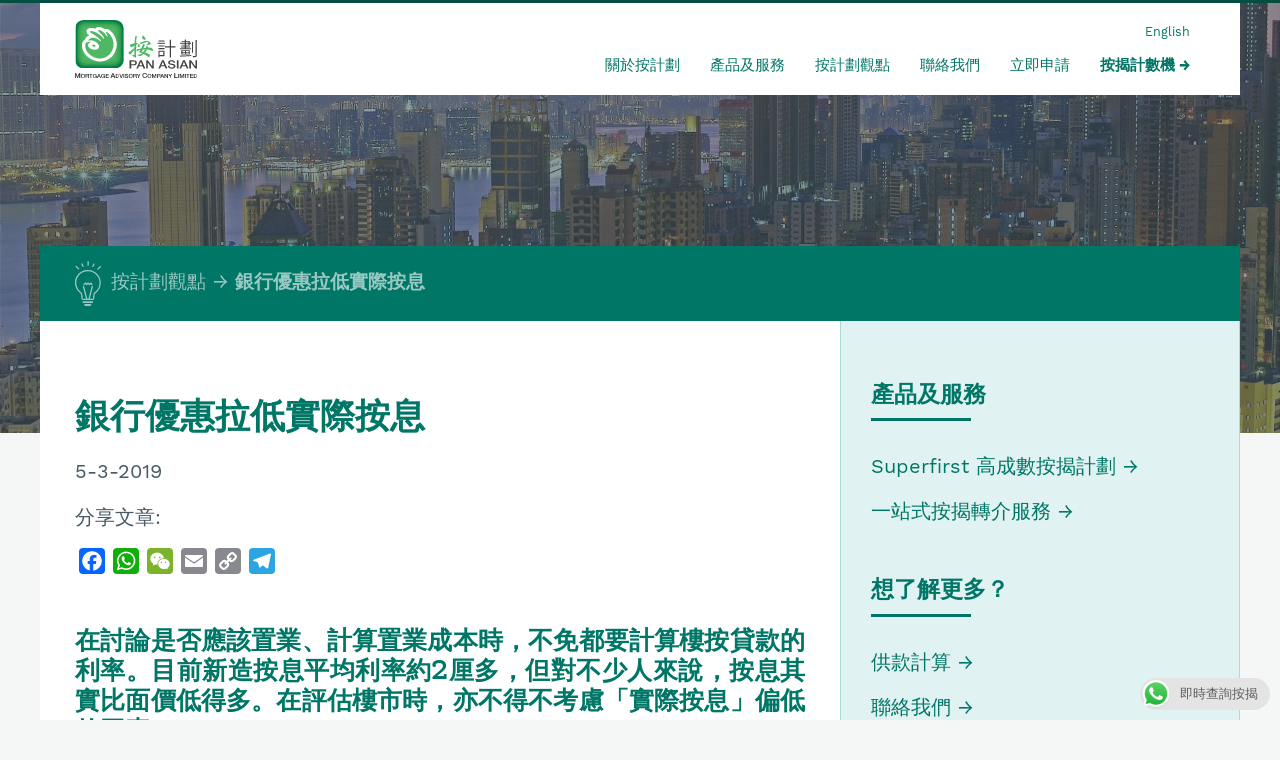

--- FILE ---
content_type: text/html; charset=UTF-8
request_url: https://www.panasian.com.hk/%E6%8C%89%E5%B8%82%E6%B6%88%E6%81%AF/%E9%8A%80%E8%A1%8C%E5%84%AA%E6%83%A0%E6%8B%89%E4%BD%8E%E5%AF%A6%E9%9A%9B%E6%8C%89%E6%81%AF/
body_size: 12882
content:
<!DOCTYPE HTML>
<html lang="zh-TW" dir="ltr"  data-config='{"twitter":0,"plusone":0,"facebook":0,"style":"pamac"}'>

<head>
<meta charset="UTF-8">
<meta http-equiv="X-UA-Compatible" content="IE=edge">
<meta name="viewport" content="width=device-width, initial-scale=1">
<title>【按市消息】銀行優惠拉低實際按息 | 按計劃 - 按揭專家</title>
<link rel="shortcut icon" href="/wp-content/themes/master/favicon.ico">
<meta name='robots' content='index, follow, max-image-preview:large, max-snippet:-1, max-video-preview:-1' />
<link rel="alternate" hreflang="zh-hant" href="https://www.panasian.com.hk/%e6%8c%89%e5%b8%82%e6%b6%88%e6%81%af/%e9%8a%80%e8%a1%8c%e5%84%aa%e6%83%a0%e6%8b%89%e4%bd%8e%e5%af%a6%e9%9a%9b%e6%8c%89%e6%81%af/" />

<!-- Google Tag Manager for WordPress by gtm4wp.com -->
<script data-cfasync="false" type="text/javascript">//<![CDATA[
	var gtm4wp_datalayer_name = "dataLayer";
	var dataLayer = dataLayer || [];
//]]>
</script>
<!-- End Google Tag Manager for WordPress by gtm4wp.com -->
	<!-- This site is optimized with the Yoast SEO plugin v19.13 - https://yoast.com/wordpress/plugins/seo/ -->
	<title>【按市消息】銀行優惠拉低實際按息 | 按計劃 - 按揭專家</title>
	<meta name="description" content="在討論是否應該置業、計算置業成本時，不免都要計算樓按貸款的利率。目前新造按息平均利率約2厘多，但對不少人來說，按息其實比面價低得多。在評估樓市時，亦不得不考慮「實際按息」偏低的因素。" />
	<link rel="canonical" href="https://www.panasian.com.hk/按市消息/銀行優惠拉低實際按息/" />
	<meta property="og:locale" content="zh_TW" />
	<meta property="og:type" content="article" />
	<meta property="og:title" content="銀行優惠拉低實際按息" />
	<meta property="og:description" content="在討論是否應該置業、計算置業成本時，不免都要計算樓按貸款的利率。目前新造按息平均利率約2厘多，但對不少人來說，按息其實比面價低得多。在評估樓市時，亦不得不考慮「實際按息」偏低的因素。" />
	<meta property="og:url" content="https://www.panasian.com.hk/按市消息/銀行優惠拉低實際按息/" />
	<meta property="og:site_name" content="按計劃 - 按揭專家" />
	<meta property="article:publisher" content="https://www.facebook.com/pamortgage" />
	<meta property="article:published_time" content="2019-03-05T05:40:46+00:00" />
	<meta property="article:modified_time" content="2019-03-05T05:41:29+00:00" />
	<meta property="og:image" content="https://www.panasian.com.hk/wp-content/uploads/2019/03/實際按息1.jpg" />
	<meta property="og:image:width" content="1280" />
	<meta property="og:image:height" content="720" />
	<meta property="og:image:type" content="image/jpeg" />
	<meta name="author" content="Dick Ip" />
	<meta name="twitter:card" content="summary_large_image" />
	<script type="application/ld+json" class="yoast-schema-graph">{"@context":"https://schema.org","@graph":[{"@type":"Article","@id":"https://www.panasian.com.hk/%e6%8c%89%e5%b8%82%e6%b6%88%e6%81%af/%e9%8a%80%e8%a1%8c%e5%84%aa%e6%83%a0%e6%8b%89%e4%bd%8e%e5%af%a6%e9%9a%9b%e6%8c%89%e6%81%af/#article","isPartOf":{"@id":"https://www.panasian.com.hk/%e6%8c%89%e5%b8%82%e6%b6%88%e6%81%af/%e9%8a%80%e8%a1%8c%e5%84%aa%e6%83%a0%e6%8b%89%e4%bd%8e%e5%af%a6%e9%9a%9b%e6%8c%89%e6%81%af/"},"author":{"name":"Dick Ip","@id":"https://www.panasian.com.hk/#/schema/person/938b38cfb403d91d44dfd48221d846c2"},"headline":"銀行優惠拉低實際按息","datePublished":"2019-03-05T05:40:46+00:00","dateModified":"2019-03-05T05:41:29+00:00","mainEntityOfPage":{"@id":"https://www.panasian.com.hk/%e6%8c%89%e5%b8%82%e6%b6%88%e6%81%af/%e9%8a%80%e8%a1%8c%e5%84%aa%e6%83%a0%e6%8b%89%e4%bd%8e%e5%af%a6%e9%9a%9b%e6%8c%89%e6%81%af/"},"wordCount":3,"publisher":{"@id":"https://www.panasian.com.hk/#organization"},"image":{"@id":"https://www.panasian.com.hk/%e6%8c%89%e5%b8%82%e6%b6%88%e6%81%af/%e9%8a%80%e8%a1%8c%e5%84%aa%e6%83%a0%e6%8b%89%e4%bd%8e%e5%af%a6%e9%9a%9b%e6%8c%89%e6%81%af/#primaryimage"},"thumbnailUrl":"https://www.panasian.com.hk/wp-content/uploads/2019/03/實際按息1.jpg","keywords":["按揭優惠"],"articleSection":["按市消息"],"inLanguage":"zh-TW"},{"@type":"WebPage","@id":"https://www.panasian.com.hk/%e6%8c%89%e5%b8%82%e6%b6%88%e6%81%af/%e9%8a%80%e8%a1%8c%e5%84%aa%e6%83%a0%e6%8b%89%e4%bd%8e%e5%af%a6%e9%9a%9b%e6%8c%89%e6%81%af/","url":"https://www.panasian.com.hk/%e6%8c%89%e5%b8%82%e6%b6%88%e6%81%af/%e9%8a%80%e8%a1%8c%e5%84%aa%e6%83%a0%e6%8b%89%e4%bd%8e%e5%af%a6%e9%9a%9b%e6%8c%89%e6%81%af/","name":"【按市消息】銀行優惠拉低實際按息 | 按計劃 - 按揭專家","isPartOf":{"@id":"https://www.panasian.com.hk/#website"},"primaryImageOfPage":{"@id":"https://www.panasian.com.hk/%e6%8c%89%e5%b8%82%e6%b6%88%e6%81%af/%e9%8a%80%e8%a1%8c%e5%84%aa%e6%83%a0%e6%8b%89%e4%bd%8e%e5%af%a6%e9%9a%9b%e6%8c%89%e6%81%af/#primaryimage"},"image":{"@id":"https://www.panasian.com.hk/%e6%8c%89%e5%b8%82%e6%b6%88%e6%81%af/%e9%8a%80%e8%a1%8c%e5%84%aa%e6%83%a0%e6%8b%89%e4%bd%8e%e5%af%a6%e9%9a%9b%e6%8c%89%e6%81%af/#primaryimage"},"thumbnailUrl":"https://www.panasian.com.hk/wp-content/uploads/2019/03/實際按息1.jpg","datePublished":"2019-03-05T05:40:46+00:00","dateModified":"2019-03-05T05:41:29+00:00","description":"在討論是否應該置業、計算置業成本時，不免都要計算樓按貸款的利率。目前新造按息平均利率約2厘多，但對不少人來說，按息其實比面價低得多。在評估樓市時，亦不得不考慮「實際按息」偏低的因素。","breadcrumb":{"@id":"https://www.panasian.com.hk/%e6%8c%89%e5%b8%82%e6%b6%88%e6%81%af/%e9%8a%80%e8%a1%8c%e5%84%aa%e6%83%a0%e6%8b%89%e4%bd%8e%e5%af%a6%e9%9a%9b%e6%8c%89%e6%81%af/#breadcrumb"},"inLanguage":"zh-TW","potentialAction":[{"@type":"ReadAction","target":["https://www.panasian.com.hk/%e6%8c%89%e5%b8%82%e6%b6%88%e6%81%af/%e9%8a%80%e8%a1%8c%e5%84%aa%e6%83%a0%e6%8b%89%e4%bd%8e%e5%af%a6%e9%9a%9b%e6%8c%89%e6%81%af/"]}]},{"@type":"ImageObject","inLanguage":"zh-TW","@id":"https://www.panasian.com.hk/%e6%8c%89%e5%b8%82%e6%b6%88%e6%81%af/%e9%8a%80%e8%a1%8c%e5%84%aa%e6%83%a0%e6%8b%89%e4%bd%8e%e5%af%a6%e9%9a%9b%e6%8c%89%e6%81%af/#primaryimage","url":"https://www.panasian.com.hk/wp-content/uploads/2019/03/實際按息1.jpg","contentUrl":"https://www.panasian.com.hk/wp-content/uploads/2019/03/實際按息1.jpg","width":1280,"height":720,"caption":"按揭優惠"},{"@type":"BreadcrumbList","@id":"https://www.panasian.com.hk/%e6%8c%89%e5%b8%82%e6%b6%88%e6%81%af/%e9%8a%80%e8%a1%8c%e5%84%aa%e6%83%a0%e6%8b%89%e4%bd%8e%e5%af%a6%e9%9a%9b%e6%8c%89%e6%81%af/#breadcrumb","itemListElement":[{"@type":"ListItem","position":1,"name":"Home","item":"https://www.panasian.com.hk/"},{"@type":"ListItem","position":2,"name":"按計劃觀點","item":"https://www.panasian.com.hk/view-points/"},{"@type":"ListItem","position":3,"name":"銀行優惠拉低實際按息"}]},{"@type":"WebSite","@id":"https://www.panasian.com.hk/#website","url":"https://www.panasian.com.hk/","name":"按計劃 - 按揭專家","description":"置業途上，按計劃與你乘風破浪","publisher":{"@id":"https://www.panasian.com.hk/#organization"},"potentialAction":[{"@type":"SearchAction","target":{"@type":"EntryPoint","urlTemplate":"https://www.panasian.com.hk/?s={search_term_string}"},"query-input":"required name=search_term_string"}],"inLanguage":"zh-TW"},{"@type":"Organization","@id":"https://www.panasian.com.hk/#organization","name":"Pan Asian Mortgage Advisory Company Limited 按揭計有限公司","url":"https://www.panasian.com.hk/","logo":{"@type":"ImageObject","inLanguage":"zh-TW","@id":"https://www.panasian.com.hk/#/schema/logo/image/","url":"https://www.panasian.com.hk/wp-content/uploads/2017/08/pamac_logo.jpg","contentUrl":"https://www.panasian.com.hk/wp-content/uploads/2017/08/pamac_logo.jpg","width":1162,"height":1144,"caption":"Pan Asian Mortgage Advisory Company Limited 按揭計有限公司"},"image":{"@id":"https://www.panasian.com.hk/#/schema/logo/image/"},"sameAs":["https://www.youtube.com/playlist?list=PLCcOnty_IcL1zCYRM3_68u9JGYummGvMS","https://www.facebook.com/pamortgage"]},{"@type":"Person","@id":"https://www.panasian.com.hk/#/schema/person/938b38cfb403d91d44dfd48221d846c2","name":"Dick Ip","image":{"@type":"ImageObject","inLanguage":"zh-TW","@id":"https://www.panasian.com.hk/#/schema/person/image/","url":"https://secure.gravatar.com/avatar/36f30392c39d0ec96fa07c554f66d1f9?s=96&d=mm&r=g","contentUrl":"https://secure.gravatar.com/avatar/36f30392c39d0ec96fa07c554f66d1f9?s=96&d=mm&r=g","caption":"Dick Ip"}}]}</script>
	<!-- / Yoast SEO plugin. -->


<link rel='dns-prefetch' href='//static.addtoany.com' />
<script type="text/javascript">
window._wpemojiSettings = {"baseUrl":"https:\/\/s.w.org\/images\/core\/emoji\/14.0.0\/72x72\/","ext":".png","svgUrl":"https:\/\/s.w.org\/images\/core\/emoji\/14.0.0\/svg\/","svgExt":".svg","source":{"concatemoji":"https:\/\/www.panasian.com.hk\/wp-includes\/js\/wp-emoji-release.min.js?ver=51f92a2ee2d2f82dc5a8ada023728720"}};
/*! This file is auto-generated */
!function(e,a,t){var n,r,o,i=a.createElement("canvas"),p=i.getContext&&i.getContext("2d");function s(e,t){var a=String.fromCharCode,e=(p.clearRect(0,0,i.width,i.height),p.fillText(a.apply(this,e),0,0),i.toDataURL());return p.clearRect(0,0,i.width,i.height),p.fillText(a.apply(this,t),0,0),e===i.toDataURL()}function c(e){var t=a.createElement("script");t.src=e,t.defer=t.type="text/javascript",a.getElementsByTagName("head")[0].appendChild(t)}for(o=Array("flag","emoji"),t.supports={everything:!0,everythingExceptFlag:!0},r=0;r<o.length;r++)t.supports[o[r]]=function(e){if(p&&p.fillText)switch(p.textBaseline="top",p.font="600 32px Arial",e){case"flag":return s([127987,65039,8205,9895,65039],[127987,65039,8203,9895,65039])?!1:!s([55356,56826,55356,56819],[55356,56826,8203,55356,56819])&&!s([55356,57332,56128,56423,56128,56418,56128,56421,56128,56430,56128,56423,56128,56447],[55356,57332,8203,56128,56423,8203,56128,56418,8203,56128,56421,8203,56128,56430,8203,56128,56423,8203,56128,56447]);case"emoji":return!s([129777,127995,8205,129778,127999],[129777,127995,8203,129778,127999])}return!1}(o[r]),t.supports.everything=t.supports.everything&&t.supports[o[r]],"flag"!==o[r]&&(t.supports.everythingExceptFlag=t.supports.everythingExceptFlag&&t.supports[o[r]]);t.supports.everythingExceptFlag=t.supports.everythingExceptFlag&&!t.supports.flag,t.DOMReady=!1,t.readyCallback=function(){t.DOMReady=!0},t.supports.everything||(n=function(){t.readyCallback()},a.addEventListener?(a.addEventListener("DOMContentLoaded",n,!1),e.addEventListener("load",n,!1)):(e.attachEvent("onload",n),a.attachEvent("onreadystatechange",function(){"complete"===a.readyState&&t.readyCallback()})),(e=t.source||{}).concatemoji?c(e.concatemoji):e.wpemoji&&e.twemoji&&(c(e.twemoji),c(e.wpemoji)))}(window,document,window._wpemojiSettings);
</script>
<style type="text/css">
img.wp-smiley,
img.emoji {
	display: inline !important;
	border: none !important;
	box-shadow: none !important;
	height: 1em !important;
	width: 1em !important;
	margin: 0 0.07em !important;
	vertical-align: -0.1em !important;
	background: none !important;
	padding: 0 !important;
}
</style>
	<link rel='stylesheet' id='wp-block-library-css' href='https://www.panasian.com.hk/wp-includes/css/dist/block-library/style.min.css?ver=51f92a2ee2d2f82dc5a8ada023728720' type='text/css' media='all' />
<link rel='stylesheet' id='classic-theme-styles-css' href='https://www.panasian.com.hk/wp-includes/css/classic-themes.min.css?ver=1' type='text/css' media='all' />
<style id='global-styles-inline-css' type='text/css'>
body{--wp--preset--color--black: #000000;--wp--preset--color--cyan-bluish-gray: #abb8c3;--wp--preset--color--white: #ffffff;--wp--preset--color--pale-pink: #f78da7;--wp--preset--color--vivid-red: #cf2e2e;--wp--preset--color--luminous-vivid-orange: #ff6900;--wp--preset--color--luminous-vivid-amber: #fcb900;--wp--preset--color--light-green-cyan: #7bdcb5;--wp--preset--color--vivid-green-cyan: #00d084;--wp--preset--color--pale-cyan-blue: #8ed1fc;--wp--preset--color--vivid-cyan-blue: #0693e3;--wp--preset--color--vivid-purple: #9b51e0;--wp--preset--gradient--vivid-cyan-blue-to-vivid-purple: linear-gradient(135deg,rgba(6,147,227,1) 0%,rgb(155,81,224) 100%);--wp--preset--gradient--light-green-cyan-to-vivid-green-cyan: linear-gradient(135deg,rgb(122,220,180) 0%,rgb(0,208,130) 100%);--wp--preset--gradient--luminous-vivid-amber-to-luminous-vivid-orange: linear-gradient(135deg,rgba(252,185,0,1) 0%,rgba(255,105,0,1) 100%);--wp--preset--gradient--luminous-vivid-orange-to-vivid-red: linear-gradient(135deg,rgba(255,105,0,1) 0%,rgb(207,46,46) 100%);--wp--preset--gradient--very-light-gray-to-cyan-bluish-gray: linear-gradient(135deg,rgb(238,238,238) 0%,rgb(169,184,195) 100%);--wp--preset--gradient--cool-to-warm-spectrum: linear-gradient(135deg,rgb(74,234,220) 0%,rgb(151,120,209) 20%,rgb(207,42,186) 40%,rgb(238,44,130) 60%,rgb(251,105,98) 80%,rgb(254,248,76) 100%);--wp--preset--gradient--blush-light-purple: linear-gradient(135deg,rgb(255,206,236) 0%,rgb(152,150,240) 100%);--wp--preset--gradient--blush-bordeaux: linear-gradient(135deg,rgb(254,205,165) 0%,rgb(254,45,45) 50%,rgb(107,0,62) 100%);--wp--preset--gradient--luminous-dusk: linear-gradient(135deg,rgb(255,203,112) 0%,rgb(199,81,192) 50%,rgb(65,88,208) 100%);--wp--preset--gradient--pale-ocean: linear-gradient(135deg,rgb(255,245,203) 0%,rgb(182,227,212) 50%,rgb(51,167,181) 100%);--wp--preset--gradient--electric-grass: linear-gradient(135deg,rgb(202,248,128) 0%,rgb(113,206,126) 100%);--wp--preset--gradient--midnight: linear-gradient(135deg,rgb(2,3,129) 0%,rgb(40,116,252) 100%);--wp--preset--duotone--dark-grayscale: url('#wp-duotone-dark-grayscale');--wp--preset--duotone--grayscale: url('#wp-duotone-grayscale');--wp--preset--duotone--purple-yellow: url('#wp-duotone-purple-yellow');--wp--preset--duotone--blue-red: url('#wp-duotone-blue-red');--wp--preset--duotone--midnight: url('#wp-duotone-midnight');--wp--preset--duotone--magenta-yellow: url('#wp-duotone-magenta-yellow');--wp--preset--duotone--purple-green: url('#wp-duotone-purple-green');--wp--preset--duotone--blue-orange: url('#wp-duotone-blue-orange');--wp--preset--font-size--small: 13px;--wp--preset--font-size--medium: 20px;--wp--preset--font-size--large: 36px;--wp--preset--font-size--x-large: 42px;--wp--preset--spacing--20: 0.44rem;--wp--preset--spacing--30: 0.67rem;--wp--preset--spacing--40: 1rem;--wp--preset--spacing--50: 1.5rem;--wp--preset--spacing--60: 2.25rem;--wp--preset--spacing--70: 3.38rem;--wp--preset--spacing--80: 5.06rem;}:where(.is-layout-flex){gap: 0.5em;}body .is-layout-flow > .alignleft{float: left;margin-inline-start: 0;margin-inline-end: 2em;}body .is-layout-flow > .alignright{float: right;margin-inline-start: 2em;margin-inline-end: 0;}body .is-layout-flow > .aligncenter{margin-left: auto !important;margin-right: auto !important;}body .is-layout-constrained > .alignleft{float: left;margin-inline-start: 0;margin-inline-end: 2em;}body .is-layout-constrained > .alignright{float: right;margin-inline-start: 2em;margin-inline-end: 0;}body .is-layout-constrained > .aligncenter{margin-left: auto !important;margin-right: auto !important;}body .is-layout-constrained > :where(:not(.alignleft):not(.alignright):not(.alignfull)){max-width: var(--wp--style--global--content-size);margin-left: auto !important;margin-right: auto !important;}body .is-layout-constrained > .alignwide{max-width: var(--wp--style--global--wide-size);}body .is-layout-flex{display: flex;}body .is-layout-flex{flex-wrap: wrap;align-items: center;}body .is-layout-flex > *{margin: 0;}:where(.wp-block-columns.is-layout-flex){gap: 2em;}.has-black-color{color: var(--wp--preset--color--black) !important;}.has-cyan-bluish-gray-color{color: var(--wp--preset--color--cyan-bluish-gray) !important;}.has-white-color{color: var(--wp--preset--color--white) !important;}.has-pale-pink-color{color: var(--wp--preset--color--pale-pink) !important;}.has-vivid-red-color{color: var(--wp--preset--color--vivid-red) !important;}.has-luminous-vivid-orange-color{color: var(--wp--preset--color--luminous-vivid-orange) !important;}.has-luminous-vivid-amber-color{color: var(--wp--preset--color--luminous-vivid-amber) !important;}.has-light-green-cyan-color{color: var(--wp--preset--color--light-green-cyan) !important;}.has-vivid-green-cyan-color{color: var(--wp--preset--color--vivid-green-cyan) !important;}.has-pale-cyan-blue-color{color: var(--wp--preset--color--pale-cyan-blue) !important;}.has-vivid-cyan-blue-color{color: var(--wp--preset--color--vivid-cyan-blue) !important;}.has-vivid-purple-color{color: var(--wp--preset--color--vivid-purple) !important;}.has-black-background-color{background-color: var(--wp--preset--color--black) !important;}.has-cyan-bluish-gray-background-color{background-color: var(--wp--preset--color--cyan-bluish-gray) !important;}.has-white-background-color{background-color: var(--wp--preset--color--white) !important;}.has-pale-pink-background-color{background-color: var(--wp--preset--color--pale-pink) !important;}.has-vivid-red-background-color{background-color: var(--wp--preset--color--vivid-red) !important;}.has-luminous-vivid-orange-background-color{background-color: var(--wp--preset--color--luminous-vivid-orange) !important;}.has-luminous-vivid-amber-background-color{background-color: var(--wp--preset--color--luminous-vivid-amber) !important;}.has-light-green-cyan-background-color{background-color: var(--wp--preset--color--light-green-cyan) !important;}.has-vivid-green-cyan-background-color{background-color: var(--wp--preset--color--vivid-green-cyan) !important;}.has-pale-cyan-blue-background-color{background-color: var(--wp--preset--color--pale-cyan-blue) !important;}.has-vivid-cyan-blue-background-color{background-color: var(--wp--preset--color--vivid-cyan-blue) !important;}.has-vivid-purple-background-color{background-color: var(--wp--preset--color--vivid-purple) !important;}.has-black-border-color{border-color: var(--wp--preset--color--black) !important;}.has-cyan-bluish-gray-border-color{border-color: var(--wp--preset--color--cyan-bluish-gray) !important;}.has-white-border-color{border-color: var(--wp--preset--color--white) !important;}.has-pale-pink-border-color{border-color: var(--wp--preset--color--pale-pink) !important;}.has-vivid-red-border-color{border-color: var(--wp--preset--color--vivid-red) !important;}.has-luminous-vivid-orange-border-color{border-color: var(--wp--preset--color--luminous-vivid-orange) !important;}.has-luminous-vivid-amber-border-color{border-color: var(--wp--preset--color--luminous-vivid-amber) !important;}.has-light-green-cyan-border-color{border-color: var(--wp--preset--color--light-green-cyan) !important;}.has-vivid-green-cyan-border-color{border-color: var(--wp--preset--color--vivid-green-cyan) !important;}.has-pale-cyan-blue-border-color{border-color: var(--wp--preset--color--pale-cyan-blue) !important;}.has-vivid-cyan-blue-border-color{border-color: var(--wp--preset--color--vivid-cyan-blue) !important;}.has-vivid-purple-border-color{border-color: var(--wp--preset--color--vivid-purple) !important;}.has-vivid-cyan-blue-to-vivid-purple-gradient-background{background: var(--wp--preset--gradient--vivid-cyan-blue-to-vivid-purple) !important;}.has-light-green-cyan-to-vivid-green-cyan-gradient-background{background: var(--wp--preset--gradient--light-green-cyan-to-vivid-green-cyan) !important;}.has-luminous-vivid-amber-to-luminous-vivid-orange-gradient-background{background: var(--wp--preset--gradient--luminous-vivid-amber-to-luminous-vivid-orange) !important;}.has-luminous-vivid-orange-to-vivid-red-gradient-background{background: var(--wp--preset--gradient--luminous-vivid-orange-to-vivid-red) !important;}.has-very-light-gray-to-cyan-bluish-gray-gradient-background{background: var(--wp--preset--gradient--very-light-gray-to-cyan-bluish-gray) !important;}.has-cool-to-warm-spectrum-gradient-background{background: var(--wp--preset--gradient--cool-to-warm-spectrum) !important;}.has-blush-light-purple-gradient-background{background: var(--wp--preset--gradient--blush-light-purple) !important;}.has-blush-bordeaux-gradient-background{background: var(--wp--preset--gradient--blush-bordeaux) !important;}.has-luminous-dusk-gradient-background{background: var(--wp--preset--gradient--luminous-dusk) !important;}.has-pale-ocean-gradient-background{background: var(--wp--preset--gradient--pale-ocean) !important;}.has-electric-grass-gradient-background{background: var(--wp--preset--gradient--electric-grass) !important;}.has-midnight-gradient-background{background: var(--wp--preset--gradient--midnight) !important;}.has-small-font-size{font-size: var(--wp--preset--font-size--small) !important;}.has-medium-font-size{font-size: var(--wp--preset--font-size--medium) !important;}.has-large-font-size{font-size: var(--wp--preset--font-size--large) !important;}.has-x-large-font-size{font-size: var(--wp--preset--font-size--x-large) !important;}
.wp-block-navigation a:where(:not(.wp-element-button)){color: inherit;}
:where(.wp-block-columns.is-layout-flex){gap: 2em;}
.wp-block-pullquote{font-size: 1.5em;line-height: 1.6;}
</style>
<link rel='stylesheet' id='ccw_main_css-css' href='https://www.panasian.com.hk/wp-content/plugins/click-to-chat-for-whatsapp/prev/assets/css/mainstyles.css?ver=3.20' type='text/css' media='all' />
<link rel='stylesheet' id='wpml-legacy-dropdown-0-css' href='https://www.panasian.com.hk/wp-content/plugins/sitepress-multilingual-cms/templates/language-switchers/legacy-dropdown/style.css?ver=1' type='text/css' media='all' />
<style id='wpml-legacy-dropdown-0-inline-css' type='text/css'>
.wpml-ls-statics-shortcode_actions{background-color:#eeeeee;}.wpml-ls-statics-shortcode_actions, .wpml-ls-statics-shortcode_actions .wpml-ls-sub-menu, .wpml-ls-statics-shortcode_actions a {border-color:#cdcdcd;}.wpml-ls-statics-shortcode_actions a {color:#444444;background-color:#ffffff;}.wpml-ls-statics-shortcode_actions a:hover,.wpml-ls-statics-shortcode_actions a:focus {color:#000000;background-color:#eeeeee;}.wpml-ls-statics-shortcode_actions .wpml-ls-current-language>a {color:#444444;background-color:#ffffff;}.wpml-ls-statics-shortcode_actions .wpml-ls-current-language:hover>a, .wpml-ls-statics-shortcode_actions .wpml-ls-current-language>a:focus {color:#000000;background-color:#eeeeee;}
</style>
<link rel='stylesheet' id='custom_style1-css' href='https://www.panasian.com.hk/wp-content/themes/master/css/custom_style.css' type='text/css' media='all' />
<link rel='stylesheet' id='addtoany-css' href='https://www.panasian.com.hk/wp-content/plugins/add-to-any/addtoany.min.css?ver=1.16' type='text/css' media='all' />
<script type='text/javascript' src='https://www.panasian.com.hk/wp-includes/js/jquery/jquery.min.js?ver=3.6.1' id='jquery-core-js'></script>
<script type='text/javascript' src='https://www.panasian.com.hk/wp-includes/js/jquery/jquery-migrate.min.js?ver=3.3.2' id='jquery-migrate-js'></script>
<script type='text/javascript' id='addtoany-core-js-before'>
window.a2a_config=window.a2a_config||{};a2a_config.callbacks=[];a2a_config.overlays=[];a2a_config.templates={};a2a_localize = {
	Share: "Share",
	Save: "Save",
	Subscribe: "Subscribe",
	Email: "Email",
	Bookmark: "Bookmark",
	ShowAll: "Show all",
	ShowLess: "Show less",
	FindServices: "Find service(s)",
	FindAnyServiceToAddTo: "Instantly find any service to add to",
	PoweredBy: "Powered by",
	ShareViaEmail: "Share via email",
	SubscribeViaEmail: "Subscribe via email",
	BookmarkInYourBrowser: "Bookmark in your browser",
	BookmarkInstructions: "Press Ctrl+D or \u2318+D to bookmark this page",
	AddToYourFavorites: "Add to your favorites",
	SendFromWebOrProgram: "Send from any email address or email program",
	EmailProgram: "Email program",
	More: "More&#8230;",
	ThanksForSharing: "Thanks for sharing!",
	ThanksForFollowing: "Thanks for following!"
};
</script>
<script type='text/javascript' async src='https://static.addtoany.com/menu/page.js' id='addtoany-core-js'></script>
<script type='text/javascript' async src='https://www.panasian.com.hk/wp-content/plugins/add-to-any/addtoany.min.js?ver=1.1' id='addtoany-jquery-js'></script>
<script type='text/javascript' src='https://www.panasian.com.hk/wp-content/plugins/stop-user-enumeration/js/commentauthor.js?ver=51f92a2ee2d2f82dc5a8ada023728720' id='comment_author-js'></script>
<script type='text/javascript' src='https://www.panasian.com.hk/wp-content/plugins/sitepress-multilingual-cms/templates/language-switchers/legacy-dropdown/script.js?ver=1' id='wpml-legacy-dropdown-0-js'></script>
<script type='text/javascript' src='https://www.panasian.com.hk/wp-content/plugins/duracelltomi-google-tag-manager/js/gtm4wp-form-move-tracker.js?ver=1.9' id='gtm4wp-form-move-tracker-js'></script>
<link rel="https://api.w.org/" href="https://www.panasian.com.hk/wp-json/" /><link rel="alternate" type="application/json" href="https://www.panasian.com.hk/wp-json/wp/v2/posts/4718" /><link rel="EditURI" type="application/rsd+xml" title="RSD" href="https://www.panasian.com.hk/xmlrpc.php?rsd" />
<link rel="wlwmanifest" type="application/wlwmanifest+xml" href="https://www.panasian.com.hk/wp-includes/wlwmanifest.xml" />

<link rel='shortlink' href='https://www.panasian.com.hk/?p=4718' />
<meta name="generator" content="WPML ver:3.7.1 stt:62,1;" />
<script type="text/javascript">
(function(url){
	if(/(?:Chrome\/26\.0\.1410\.63 Safari\/537\.31|WordfenceTestMonBot)/.test(navigator.userAgent)){ return; }
	var addEvent = function(evt, handler) {
		if (window.addEventListener) {
			document.addEventListener(evt, handler, false);
		} else if (window.attachEvent) {
			document.attachEvent('on' + evt, handler);
		}
	};
	var removeEvent = function(evt, handler) {
		if (window.removeEventListener) {
			document.removeEventListener(evt, handler, false);
		} else if (window.detachEvent) {
			document.detachEvent('on' + evt, handler);
		}
	};
	var evts = 'contextmenu dblclick drag dragend dragenter dragleave dragover dragstart drop keydown keypress keyup mousedown mousemove mouseout mouseover mouseup mousewheel scroll'.split(' ');
	var logHuman = function() {
		if (window.wfLogHumanRan) { return; }
		window.wfLogHumanRan = true;
		var wfscr = document.createElement('script');
		wfscr.type = 'text/javascript';
		wfscr.async = true;
		wfscr.src = url + '&r=' + Math.random();
		(document.getElementsByTagName('head')[0]||document.getElementsByTagName('body')[0]).appendChild(wfscr);
		for (var i = 0; i < evts.length; i++) {
			removeEvent(evts[i], logHuman);
		}
	};
	for (var i = 0; i < evts.length; i++) {
		addEvent(evts[i], logHuman);
	}
})('//www.panasian.com.hk/?wordfence_lh=1&hid=37D45E5DBA8444EF5F25DC211658CF87');
</script>
<!-- Google Tag Manager for WordPress by gtm4wp.com -->
<script data-cfasync="false" type="text/javascript">//<![CDATA[
	dataLayer.push({"pagePostType":"post","pagePostType2":"single-post","pageCategory":["%e6%8c%89%e5%b8%82%e6%b6%88%e6%81%af"],"pageAttributes":["%e6%8c%89%e6%8f%ad%e5%84%aa%e6%83%a0"],"pagePostAuthor":"Dick Ip"});//]]>
</script>
<script data-cfasync="false">//<![CDATA[
(function(w,d,s,l,i){w[l]=w[l]||[];w[l].push({'gtm.start':
new Date().getTime(),event:'gtm.js'});var f=d.getElementsByTagName(s)[0],
j=d.createElement(s),dl=l!='dataLayer'?'&l='+l:'';j.async=true;j.src=
'//www.googletagmanager.com/gtm.'+'js?id='+i+dl;f.parentNode.insertBefore(j,f);
})(window,document,'script','dataLayer','GTM-N63F9SM');//]]>
</script>
<!-- End Google Tag Manager -->
<!-- End Google Tag Manager for WordPress by gtm4wp.com -->		<style type="text/css" id="wp-custom-css">
			.myButton {
  backface-visibility: hidden;
  position: relative;
	height: 40px;
	width: 150px;
	cursor: pointer;
  display: inline-block;
  white-space: nowrap;
  background: #fff;
  border-radius: 010px;
  border: 02px solid #007667;
  border-width: 1px 1px 1px 1px;
  padding: 3px 15px 3px 15px;
    color: #007667;
  font-size: 18px;
  font-family: 'cwTeXYen',sans-serif;
  font-weight: 300;
  font-style: normal
}
.myButton:hover{
border-color: #007667;
color: #007667;
}		</style>
		<link rel="stylesheet" href="/wp-content/themes/master/css/theme.css">
<link rel="stylesheet" href="/wp-content/themes/master/styles/pamac/css/custom.css">
<script src="/wp-content/themes/master/warp/vendor/uikit/js/uikit.js"></script>
<script src="/wp-content/themes/master/warp/vendor/uikit/js/components/autocomplete.js"></script>
<script src="/wp-content/themes/master/warp/vendor/uikit/js/components/lightbox.js"></script>
<script src="/wp-content/themes/master/warp/vendor/uikit/js/components/search.js"></script>
<script src="/wp-content/themes/master/warp/vendor/uikit/js/components/tooltip.js"></script>
<script src="/wp-content/themes/master/warp/vendor/uikit/js/components/slider.js"></script>
<script src="/wp-content/themes/master/warp/vendor/uikit/js/components/sticky.js"></script>
<script src="/wp-content/themes/master/warp/js/social.js"></script>
<script src="/wp-content/themes/master/js/theme.js"></script>
<script>var currentSiteLang = "zh-hant"</script></head>

<body class="post-template-default single single-post postid-4718 single-format-standard tm-sidebar-a-right tm-sidebars-1 tm-isblog wp-single">

	<div class="site-container">

		
		
				<nav class="tm-navbar uk-navbar" data-uk-sticky="{media: '(max-width: 767px)'}">

			<div class="uk-container uk-container-center">

				<div class="uk-grid">

										<a class="tm-logo uk-width-1-6 uk-hidden-small" href="https://www.panasian.com.hk"><img src="/assets/images/pamac-logo.svg" alt="按計劃 &#8211; 按揭專家"></a>
										
					<div class="menu-container uk-width-5-6 uk-hidden-small">
						<ul class="lang-switcher"><li><a href="https://www.panasian.com.hk/en/">English</a></li></ul>												<ul class="uk-navbar-nav uk-hidden-small"><li><a href="https://www.panasian.com.hk/about/" class="">關於按計劃</a></li><li><a href="https://www.panasian.com.hk/financial-services/%e7%94%a2%e5%93%81/" class="">產品及服務</a></li><li><a href="https://www.panasian.com.hk/view-points/" class="">按計劃觀點</a></li><li><a href="https://www.panasian.com.hk/contact/" class="">聯絡我們</a></li><li><a href="https://www.panasian.com.hk/applyonline/" class="">立即申請</a></li><li><a href="https://www.panasian.com.hk/%e6%8c%89%e6%8f%ad%e8%a8%88%e6%95%b8%e6%a9%9f/" class="">按揭計數機</a></li></ul>											</div>

					
				</div>

			</div>

						<a href="#offcanvas" class="uk-navbar-toggle uk-visible-small" data-uk-offcanvas></a>
						
						<div class="uk-navbar-content uk-navbar-center uk-visible-small"><a class="tm-logo-small" href="https://www.panasian.com.hk"><img src="/assets/images/pamac-logo.svg" alt="按計劃 &#8211; 按揭專家"></a></div>
			
		</nav>
		
				<section id="tm-top-a" class="tm-top-a uk-grid" data-uk-grid-match="{target:'> div > .uk-panel'}" data-uk-grid-margin>
			<!-- <div class="uk-container uk-container-center"> -->
				
<div class="uk-width-1-1"><div class="uk-panel widget_text"><div class="page-hero">
  <div class="page-hero-image"></div>
</div></div></div>
			<!-- </div> -->
		</section>
		
		
				<div id="tm-middle" class="tm-middle uk-container uk-container-center">
				
						<section id="tm-main-top" class="tm-main-top uk-grid" data-uk-grid-match="{target:'> div > .uk-panel'}" data-uk-grid-margin>
<div class="uk-width-1-1"><div class="uk-panel widget_text"><div class="breadcrumb">
  <div class="uk-container">
    <ul>
      <li>
        <a href="https://www.panasian.com.hk/view-points/"><img src="https://www.panasian.com.hk/wp-content/uploads/2016/11/pamac-icon-viewpoint-1.svg" alt="pamac-icon-viewpoint">按計劃觀點</a>      </li>
      <li>
        <a href="https://www.panasian.com.hk/%e6%8c%89%e5%b8%82%e6%b6%88%e6%81%af/%e9%8a%80%e8%a1%8c%e5%84%aa%e6%83%a0%e6%8b%89%e4%bd%8e%e5%af%a6%e9%9a%9b%e6%8c%89%e6%81%af/" class="active">銀行優惠拉低實際按息</a>      </li>
    </ul>
  </div>
  </div></div></div>
</section>
			
			<div class="uk-grid uk-grid-collapse" data-uk-grid-match data-uk-grid-margin>

								<div class="tm-main uk-width-medium-2-3">
				<!-- <div class="tm-main uk-width-large-2-3"> -->

										<main id="tm-content" class="tm-content">

						
						  
  <article class="uk-article">

                 
    
        <h1 class="uk-article-title uk-h3">銀行優惠拉低實際按息</h1>
    
    <p class="article-date">
      5-3-2019    </p>
    <div class="addtoany_share_save_container addtoany_content addtoany_content_top"><div class="addtoany_header">分享文章:</div><div class="a2a_kit a2a_kit_size_26 addtoany_list" data-a2a-url="https://www.panasian.com.hk/%e6%8c%89%e5%b8%82%e6%b6%88%e6%81%af/%e9%8a%80%e8%a1%8c%e5%84%aa%e6%83%a0%e6%8b%89%e4%bd%8e%e5%af%a6%e9%9a%9b%e6%8c%89%e6%81%af/" data-a2a-title="銀行優惠拉低實際按息"><a class="a2a_button_facebook" href="https://www.addtoany.com/add_to/facebook?linkurl=https%3A%2F%2Fwww.panasian.com.hk%2F%25e6%258c%2589%25e5%25b8%2582%25e6%25b6%2588%25e6%2581%25af%2F%25e9%258a%2580%25e8%25a1%258c%25e5%2584%25aa%25e6%2583%25a0%25e6%258b%2589%25e4%25bd%258e%25e5%25af%25a6%25e9%259a%259b%25e6%258c%2589%25e6%2581%25af%2F&amp;linkname=%E9%8A%80%E8%A1%8C%E5%84%AA%E6%83%A0%E6%8B%89%E4%BD%8E%E5%AF%A6%E9%9A%9B%E6%8C%89%E6%81%AF" title="Facebook" rel="nofollow noopener" target="_blank"></a><a class="a2a_button_whatsapp" href="https://www.addtoany.com/add_to/whatsapp?linkurl=https%3A%2F%2Fwww.panasian.com.hk%2F%25e6%258c%2589%25e5%25b8%2582%25e6%25b6%2588%25e6%2581%25af%2F%25e9%258a%2580%25e8%25a1%258c%25e5%2584%25aa%25e6%2583%25a0%25e6%258b%2589%25e4%25bd%258e%25e5%25af%25a6%25e9%259a%259b%25e6%258c%2589%25e6%2581%25af%2F&amp;linkname=%E9%8A%80%E8%A1%8C%E5%84%AA%E6%83%A0%E6%8B%89%E4%BD%8E%E5%AF%A6%E9%9A%9B%E6%8C%89%E6%81%AF" title="WhatsApp" rel="nofollow noopener" target="_blank"></a><a class="a2a_button_wechat" href="https://www.addtoany.com/add_to/wechat?linkurl=https%3A%2F%2Fwww.panasian.com.hk%2F%25e6%258c%2589%25e5%25b8%2582%25e6%25b6%2588%25e6%2581%25af%2F%25e9%258a%2580%25e8%25a1%258c%25e5%2584%25aa%25e6%2583%25a0%25e6%258b%2589%25e4%25bd%258e%25e5%25af%25a6%25e9%259a%259b%25e6%258c%2589%25e6%2581%25af%2F&amp;linkname=%E9%8A%80%E8%A1%8C%E5%84%AA%E6%83%A0%E6%8B%89%E4%BD%8E%E5%AF%A6%E9%9A%9B%E6%8C%89%E6%81%AF" title="WeChat" rel="nofollow noopener" target="_blank"></a><a class="a2a_button_email" href="https://www.addtoany.com/add_to/email?linkurl=https%3A%2F%2Fwww.panasian.com.hk%2F%25e6%258c%2589%25e5%25b8%2582%25e6%25b6%2588%25e6%2581%25af%2F%25e9%258a%2580%25e8%25a1%258c%25e5%2584%25aa%25e6%2583%25a0%25e6%258b%2589%25e4%25bd%258e%25e5%25af%25a6%25e9%259a%259b%25e6%258c%2589%25e6%2581%25af%2F&amp;linkname=%E9%8A%80%E8%A1%8C%E5%84%AA%E6%83%A0%E6%8B%89%E4%BD%8E%E5%AF%A6%E9%9A%9B%E6%8C%89%E6%81%AF" title="Email" rel="nofollow noopener" target="_blank"></a><a class="a2a_button_copy_link" href="https://www.addtoany.com/add_to/copy_link?linkurl=https%3A%2F%2Fwww.panasian.com.hk%2F%25e6%258c%2589%25e5%25b8%2582%25e6%25b6%2588%25e6%2581%25af%2F%25e9%258a%2580%25e8%25a1%258c%25e5%2584%25aa%25e6%2583%25a0%25e6%258b%2589%25e4%25bd%258e%25e5%25af%25a6%25e9%259a%259b%25e6%258c%2589%25e6%2581%25af%2F&amp;linkname=%E9%8A%80%E8%A1%8C%E5%84%AA%E6%83%A0%E6%8B%89%E4%BD%8E%E5%AF%A6%E9%9A%9B%E6%8C%89%E6%81%AF" title="Copy Link" rel="nofollow noopener" target="_blank"></a><a class="a2a_button_telegram" href="https://www.addtoany.com/add_to/telegram?linkurl=https%3A%2F%2Fwww.panasian.com.hk%2F%25e6%258c%2589%25e5%25b8%2582%25e6%25b6%2588%25e6%2581%25af%2F%25e9%258a%2580%25e8%25a1%258c%25e5%2584%25aa%25e6%2583%25a0%25e6%258b%2589%25e4%25bd%258e%25e5%25af%25a6%25e9%259a%259b%25e6%258c%2589%25e6%2581%25af%2F&amp;linkname=%E9%8A%80%E8%A1%8C%E5%84%AA%E6%83%A0%E6%8B%89%E4%BD%8E%E5%AF%A6%E9%9A%9B%E6%8C%89%E6%81%AF" title="Telegram" rel="nofollow noopener" target="_blank"></a></div></div><h2>在討論是否應該置業、計算置業成本時，不免都要計算樓按貸款的利率。目前新造按息平均利率約2厘多，但對不少人來說，按息其實比面價低得多。在評估樓市時，亦不得不考慮「實際按息」偏低的因素。</h2>
<p>一般說「實際利率」，指的是扣除通脹後的利率。例如一筆貸款年利率2.5厘，而通脹率為2厘，實際利率便是0.5厘。不過，此處要說的實際按息另有所指──目前按揭業務競爭激烈，銀行要以現金回贈、高息存款戶口等爭取客戶；扣除相關優惠，客戶實際支付的利息比賬面看到的低得多。</p>
<p>現時如果向銀行借300萬至400萬元按揭，選用H按的話，利率可低至H+1.23厘左右。以3月4日一個月拆息1.28厘計，利率應是2.51厘，但考慮到鎖息上限，供款利率其實在2.375厘水平。而多家銀行可提供高達貸款額1.8%至2%的現金回贈，另外會為按揭客戶提供高息存款戶口，利率等同按揭利率。此兩類優惠，實際上都可視為扣減按息。</p>
<p><a href="https://www.panasian.com.hk/wp-content/uploads/2019/03/實際按息1.jpg"><img decoding="async" class="alignnone size-full wp-image-4717" src="https://www.panasian.com.hk/wp-content/uploads/2019/03/實際按息1.jpg" alt="按揭優惠" width="1280" height="720" srcset="https://www.panasian.com.hk/wp-content/uploads/2019/03/實際按息1.jpg 1280w, https://www.panasian.com.hk/wp-content/uploads/2019/03/實際按息1-300x169.jpg 300w, https://www.panasian.com.hk/wp-content/uploads/2019/03/實際按息1-768x432.jpg 768w, https://www.panasian.com.hk/wp-content/uploads/2019/03/實際按息1-1024x576.jpg 1024w" sizes="(max-width: 1280px) 100vw, 1280px" /></a></p>
<p>以近年新批按揭宗數中，轉按宗數直逼二手買賣宗數看，可見相當一部分置業人士，已出現「定期轉按」的行為模式。過去小業主要轉按，多數是因為套現或新批樓按的利率較低。但就觀察所得，目前業主轉按，每多是單純為了取得回贈。</p>
<p>以每兩年轉按一次，每次獲銀行2%回贈計，可視為每年獲減1厘的貸款利率(當然，詳細計算的話，要考慮轉按的律師費等成本，至於與按揭掛鈎的存款戶口，慳息效果因人或存款多少而異，略過不計)。</p>
<p>當然，個別借款人是否可以轉按賺取回贈，視乎眾多因素，包括物業估值或個人信貸紀錄等。即使近幾年成功每兩年轉按一次賺回贈，也不宜假設未來可以不斷重複。但以現時情況而言，按揭實質利率較面價低卻是事實。不少人會問：出租物業的回報率大概只有3厘，貸款利率也要2厘多，買樓收租似乎毫不吸引。考慮到銀行向按揭客戶提供的種種優惠，也許在一定程度上可解答「為何仍有人買樓收租」的問題。</p>
<p>原文刊於<a href="https://www2.hkej.com/property/article/id/2072202/%E9%8A%80%E8%A1%8C%E5%84%AA%E6%83%A0%E6%8B%89%E4%BD%8E%E5%AF%A6%E9%9A%9B%E6%8C%89%E6%81%AF">信報網站</a> 2019年3月5日</p>
<p>如有任何關於按揭問題，可直接Whatsapp聯絡我們(+852 55966181).</p>
<div class="addtoany_share_save_container addtoany_content addtoany_content_bottom"><div class="addtoany_header">分享文章:</div><div class="a2a_kit a2a_kit_size_26 addtoany_list" data-a2a-url="https://www.panasian.com.hk/%e6%8c%89%e5%b8%82%e6%b6%88%e6%81%af/%e9%8a%80%e8%a1%8c%e5%84%aa%e6%83%a0%e6%8b%89%e4%bd%8e%e5%af%a6%e9%9a%9b%e6%8c%89%e6%81%af/" data-a2a-title="銀行優惠拉低實際按息"><a class="a2a_button_facebook" href="https://www.addtoany.com/add_to/facebook?linkurl=https%3A%2F%2Fwww.panasian.com.hk%2F%25e6%258c%2589%25e5%25b8%2582%25e6%25b6%2588%25e6%2581%25af%2F%25e9%258a%2580%25e8%25a1%258c%25e5%2584%25aa%25e6%2583%25a0%25e6%258b%2589%25e4%25bd%258e%25e5%25af%25a6%25e9%259a%259b%25e6%258c%2589%25e6%2581%25af%2F&amp;linkname=%E9%8A%80%E8%A1%8C%E5%84%AA%E6%83%A0%E6%8B%89%E4%BD%8E%E5%AF%A6%E9%9A%9B%E6%8C%89%E6%81%AF" title="Facebook" rel="nofollow noopener" target="_blank"></a><a class="a2a_button_whatsapp" href="https://www.addtoany.com/add_to/whatsapp?linkurl=https%3A%2F%2Fwww.panasian.com.hk%2F%25e6%258c%2589%25e5%25b8%2582%25e6%25b6%2588%25e6%2581%25af%2F%25e9%258a%2580%25e8%25a1%258c%25e5%2584%25aa%25e6%2583%25a0%25e6%258b%2589%25e4%25bd%258e%25e5%25af%25a6%25e9%259a%259b%25e6%258c%2589%25e6%2581%25af%2F&amp;linkname=%E9%8A%80%E8%A1%8C%E5%84%AA%E6%83%A0%E6%8B%89%E4%BD%8E%E5%AF%A6%E9%9A%9B%E6%8C%89%E6%81%AF" title="WhatsApp" rel="nofollow noopener" target="_blank"></a><a class="a2a_button_wechat" href="https://www.addtoany.com/add_to/wechat?linkurl=https%3A%2F%2Fwww.panasian.com.hk%2F%25e6%258c%2589%25e5%25b8%2582%25e6%25b6%2588%25e6%2581%25af%2F%25e9%258a%2580%25e8%25a1%258c%25e5%2584%25aa%25e6%2583%25a0%25e6%258b%2589%25e4%25bd%258e%25e5%25af%25a6%25e9%259a%259b%25e6%258c%2589%25e6%2581%25af%2F&amp;linkname=%E9%8A%80%E8%A1%8C%E5%84%AA%E6%83%A0%E6%8B%89%E4%BD%8E%E5%AF%A6%E9%9A%9B%E6%8C%89%E6%81%AF" title="WeChat" rel="nofollow noopener" target="_blank"></a><a class="a2a_button_email" href="https://www.addtoany.com/add_to/email?linkurl=https%3A%2F%2Fwww.panasian.com.hk%2F%25e6%258c%2589%25e5%25b8%2582%25e6%25b6%2588%25e6%2581%25af%2F%25e9%258a%2580%25e8%25a1%258c%25e5%2584%25aa%25e6%2583%25a0%25e6%258b%2589%25e4%25bd%258e%25e5%25af%25a6%25e9%259a%259b%25e6%258c%2589%25e6%2581%25af%2F&amp;linkname=%E9%8A%80%E8%A1%8C%E5%84%AA%E6%83%A0%E6%8B%89%E4%BD%8E%E5%AF%A6%E9%9A%9B%E6%8C%89%E6%81%AF" title="Email" rel="nofollow noopener" target="_blank"></a><a class="a2a_button_copy_link" href="https://www.addtoany.com/add_to/copy_link?linkurl=https%3A%2F%2Fwww.panasian.com.hk%2F%25e6%258c%2589%25e5%25b8%2582%25e6%25b6%2588%25e6%2581%25af%2F%25e9%258a%2580%25e8%25a1%258c%25e5%2584%25aa%25e6%2583%25a0%25e6%258b%2589%25e4%25bd%258e%25e5%25af%25a6%25e9%259a%259b%25e6%258c%2589%25e6%2581%25af%2F&amp;linkname=%E9%8A%80%E8%A1%8C%E5%84%AA%E6%83%A0%E6%8B%89%E4%BD%8E%E5%AF%A6%E9%9A%9B%E6%8C%89%E6%81%AF" title="Copy Link" rel="nofollow noopener" target="_blank"></a><a class="a2a_button_telegram" href="https://www.addtoany.com/add_to/telegram?linkurl=https%3A%2F%2Fwww.panasian.com.hk%2F%25e6%258c%2589%25e5%25b8%2582%25e6%25b6%2588%25e6%2581%25af%2F%25e9%258a%2580%25e8%25a1%258c%25e5%2584%25aa%25e6%2583%25a0%25e6%258b%2589%25e4%25bd%258e%25e5%25af%25a6%25e9%259a%259b%25e6%258c%2589%25e6%2581%25af%2F&amp;linkname=%E9%8A%80%E8%A1%8C%E5%84%AA%E6%83%A0%E6%8B%89%E4%BD%8E%E5%AF%A6%E9%9A%9B%E6%8C%89%E6%81%AF" title="Telegram" rel="nofollow noopener" target="_blank"></a></div></div>
    
    <a href="https://www.panasian.com.hk/view-points/" class="article-return">返回目錄</a>

  </article>

  
      <aside class="related-posts">

      <h2 class="related-posts-title">查看更多</h2>

      <div class="uk-grid uk-grid-match uk-grid-width-large-1-3" data-uk-grid-margin data-uk-grid-match>
        
        
                    <div class="advisory-container">
            <a href="https://www.panasian.com.hk/%e6%8c%89%e5%b8%82%e6%b6%88%e6%81%af/%e8%a7%a3%e8%ae%80%e8%b2%a0%e8%b3%87%e7%94%a2-2/" class="advisory-box" data-cat-name="%e6%8c%89%e5%b8%82%e6%b6%88%e6%81%af">
              <div class="advisory-top_border" style="background: #510fe0" aria-hidden="true"></div>

              <p class="advisory-category" style="color: #510fe0">
                按市消息                <!-- Show sub category if post is under a sub category -->
                              </p>
              <p class="post-thumb">
		            <img width="300" height="157" src="https://www.panasian.com.hk/wp-content/uploads/2025/11/20251114PAMAC-300x157.jpg" class="post-thumb-box wp-post-image" alt="" decoding="async" loading="lazy" srcset="https://www.panasian.com.hk/wp-content/uploads/2025/11/20251114PAMAC-300x157.jpg 300w, https://www.panasian.com.hk/wp-content/uploads/2025/11/20251114PAMAC-1024x536.jpg 1024w, https://www.panasian.com.hk/wp-content/uploads/2025/11/20251114PAMAC-768x402.jpg 768w, https://www.panasian.com.hk/wp-content/uploads/2025/11/20251114PAMAC-1536x803.jpg 1536w, https://www.panasian.com.hk/wp-content/uploads/2025/11/20251114PAMAC-2048x1071.jpg 2048w" sizes="(max-width: 300px) 100vw, 300px" />              </p>
              <p class="advisory-title">
                解讀負資產              </p>
            </a>
          </div>

        
                    <div class="advisory-container">
            <a href="https://www.panasian.com.hk/%e6%8c%89%e5%b8%82%e6%b6%88%e6%81%af/%e4%bd%8e%e6%81%af%e6%b4%be%e5%b0%8d%e5%b7%b2%e5%ae%8c%ef%bc%9f/" class="advisory-box" data-cat-name="%e6%8c%89%e5%b8%82%e6%b6%88%e6%81%af">
              <div class="advisory-top_border" style="background: #510fe0" aria-hidden="true"></div>

              <p class="advisory-category" style="color: #510fe0">
                按市消息                <!-- Show sub category if post is under a sub category -->
                              </p>
              <p class="post-thumb">
		            <img width="300" height="157" src="https://www.panasian.com.hk/wp-content/uploads/2025/08/low-interest-rate-pamac-300x157.jpg" class="post-thumb-box wp-post-image" alt="" decoding="async" loading="lazy" srcset="https://www.panasian.com.hk/wp-content/uploads/2025/08/low-interest-rate-pamac-300x157.jpg 300w, https://www.panasian.com.hk/wp-content/uploads/2025/08/low-interest-rate-pamac-1024x536.jpg 1024w, https://www.panasian.com.hk/wp-content/uploads/2025/08/low-interest-rate-pamac-768x402.jpg 768w, https://www.panasian.com.hk/wp-content/uploads/2025/08/low-interest-rate-pamac.jpg 1200w" sizes="(max-width: 300px) 100vw, 300px" />              </p>
              <p class="advisory-title">
                低息派對已完？              </p>
            </a>
          </div>

        
                    <div class="advisory-container">
            <a href="https://www.panasian.com.hk/%e6%8c%89%e5%b8%82%e6%b6%88%e6%81%af/%e6%8b%86%e6%81%af%e5%81%8f%e4%bd%8e%e5%83%85%e6%9b%87%e8%8a%b1%e4%b8%80%e7%8f%be%ef%bc%9f/" class="advisory-box" data-cat-name="%e6%8c%89%e5%b8%82%e6%b6%88%e6%81%af">
              <div class="advisory-top_border" style="background: #510fe0" aria-hidden="true"></div>

              <p class="advisory-category" style="color: #510fe0">
                按市消息                <!-- Show sub category if post is under a sub category -->
                              </p>
              <p class="post-thumb">
		            <img width="300" height="169" src="https://www.panasian.com.hk/wp-content/uploads/2025/06/Will-HIBOR-stay-low-PAMAC1-300x169.jpg" class="post-thumb-box wp-post-image" alt="" decoding="async" loading="lazy" srcset="https://www.panasian.com.hk/wp-content/uploads/2025/06/Will-HIBOR-stay-low-PAMAC1-300x169.jpg 300w, https://www.panasian.com.hk/wp-content/uploads/2025/06/Will-HIBOR-stay-low-PAMAC1-768x432.jpg 768w, https://www.panasian.com.hk/wp-content/uploads/2025/06/Will-HIBOR-stay-low-PAMAC1.jpg 896w" sizes="(max-width: 300px) 100vw, 300px" />              </p>
              <p class="advisory-title">
                拆息偏低僅曇花一現？              </p>
            </a>
          </div>

        
      </div>
    </aside>
    


					</main>
					
				</div>
				

				                                <aside class="tm-sidebar-a uk-width-medium-1-3">
        <!-- <aside class="tm-sidebar-a uk-width-large-1-3 uk-grid-margin"> -->
        	<div class="sidebar-wrapper">
        		<div class="uk-panel widget_text"><h4 class="uk-h5 cta-title">產品及服務</h4>

<ul class="cta-list">
  <li>
    <a href="https://www.panasian.com.hk/financial-services/%e7%94%a2%e5%93%81/%e5%ae%8f%e4%ba%9esmp%e6%8c%89%e6%8f%ad%e8%a8%88%e5%8a%83/">Superfirst 高成數按揭計劃</a>
  </li>
  <li>
    <a href="https://www.panasian.com.hk/financial-services/%e6%9c%8d%e5%8b%99/%e4%b8%80%e7%ab%99%e5%bc%8f%e6%8c%89%e6%8f%ad%e8%bd%89%e4%bb%8b%e6%9c%8d%e5%8b%99/">一站式按揭轉介服務 </a>
  </li>
</ul>
<br/>
<h4 class="uk-h5 cta-title">想了解更多？</h4>

<ul class="cta-list">
  <li>
    <a href="https://www.panasian.com.hk/%e6%8c%89%e6%8f%ad%e8%a8%88%e6%95%b8%e6%a9%9f/">供款計算</a>
  </li>
  <li>
    <a href="https://www.panasian.com.hk/contact/">聯絡我們</a>
  </li>
</ul></div>        	</div>
        </aside>
                
			</div>
			
			
		</div>
		
		
		
				<footer id="tm-footer" class="tm-footer">

			<div class="uk-container uk-container-center">

				
				<div class="uk-panel widget_text"><ul class="uk-grid uk-grid-width-large-1-3" data-uk-grid-margin>
  <li>
    <div class="footer-nav-container">
      <p class="footer-nav-title">關於按計劃</p>
      <ul id="menu-footer-navigation-chinese-traditional" class=""><li><a href="https://www.panasian.com.hk/about/our-partners/">合作夥伴</a></li>
<li><a href="https://www.panasian.com.hk/about/testimonials/">客戶評語</a></li>
</ul>    </div>
  </li>
  <li>
    <div class="footer-nav-container">
      <p class="footer-nav-title">產品及服務</p>
      
      <ul>
                <li>
          <a href="https://www.panasian.com.hk/financial-services/%e6%9c%80%e6%96%b0%e5%84%aa%e6%83%a0/%e6%9c%80%e5%84%aa%e6%83%a0%e5%88%a9%e7%8e%87%e6%8c%89%e6%8f%ad%e8%a8%88%e5%8a%83/">最優惠利率按揭計劃</a>
        </li>
                <li>
          <a href="https://www.panasian.com.hk/financial-services/%e6%9c%8d%e5%8b%99/%e4%b8%80%e7%ab%99%e5%bc%8f%e6%8c%89%e6%8f%ad%e8%bd%89%e4%bb%8b%e6%9c%8d%e5%8b%99/">一站式按揭轉介服務</a>
        </li>
                <li>
          <a href="https://www.panasian.com.hk/financial-services/%e6%9c%80%e6%96%b0%e5%84%aa%e6%83%a0/%e5%ae%8f%e4%ba%9e%e6%8c%89%e8%ad%89superfirst%e6%8c%89%e6%8f%ad%e8%a8%88%e5%8a%83/">宏亞SuperFirst按揭優惠</a>
        </li>
              </ul>
    </div>
  </li>
  <li>
    <div class="footer-nav-container">
      <p class="footer-nav-title">按計劃觀點</p>
      <a href="https://www.panasian.com.hk/view-points/" class="footer-nav-article_action">全部文章</a>
    </div>
  </li>
</ul></div>
<div class="uk-panel widget_text"><div class="footer-bottom uk-grid">
<div class="uk-width-medium-2-5">
<address class="footer-address">
      <span>按計劃有限公司</span><br />
      香港灣仔軒尼詩道314-324號 W Square 18樓    </address>
<p class="footer-contact">
      按揭專線 <a href="tel:+85221671369">+852 21671369</a><br />
Whatsapp/Wechat <a href="tel:+852 5596 6181">+852 5596 6181</a><br />
<br />
      <a href="mailto:enquiry@panasian.com.hk">enquiry@panasian.com.hk</a>
    </p>
<div id="container">
    <img decoding="async" src="https://www.panasian.biz/wp-content/uploads/caring-company-hk-logo.png" alt="" />
</div>
</p></div>
<div class="uk-width-medium-2-5">
<div class="footer-calculate">
<p class="footer-title">想知道更多？</p>
<p><a href="https://www.panasian.com.hk/%e6%8c%89%e6%8f%ad%e8%a8%88%e6%95%b8%e6%a9%9f/">供款計算</a></p>
</p></div>
<div class="footer-in_touch">
<p class="footer-title">還有問題？</p>
<p><a href="https://www.panasian.com.hk/contact/">聯絡我們</a></p>
</p></div>
</p></div>
<div class="uk-width-medium-1-5">
<div class="footer-social">
<p><a href="https://www.facebook.com/pamortgage/" target="_blank" rel="noopener"><i class="uk-icon-facebook-official"></i></a></p>
</p></div>
</p></div>
</div>
<div class="footer-base">
<p>
  2025 © 按計劃有限公司 版權所有 不得轉載  </p>
<p>
    <a href="https://www.panasian.com.hk/privacy-statement/">私隱聲明</a> | <a href="https://www.panasian.com.hk/terms-of-use/">使用條款</a>
  </p>
<p class="colophon">
    <a href="https://grayscale.com.hk/website-development-hong-kong/"></a>
  </p>
</div>
</div>
<div class="uk-panel widget_text_icl">		<div class="textwidget"></div>
		</div>
			</div>

		</footer>
		
	</div>

	
<!-- Google Tag Manager (noscript) -->
<noscript><iframe src="https://www.googletagmanager.com/ns.html?id=GTM-N63F9SM"
height="0" width="0" style="display:none;visibility:hidden"></iframe></noscript>
<!-- End Google Tag Manager (noscript) --><!-- Click to Chat - prev - https://holithemes.com/plugins/click-to-chat/  v3.20 --><div class="ccw_plugin chatbot" style="bottom:10px; right:10px;">
    <div class="style4 animated no-animation ccw-no-hover-an">
        <a target="_blank" href="https://wa.me/85255966181?text=你好，我想查詢按揭" rel="noreferrer" class="nofocus">
            <div class="chip style-4 ccw-analytics" id="style-4" data-ccw="style-4" style="background-color: #e4e4e4; color: rgba(0, 0, 0, 0.6)">
                <img src="https://www.panasian.com.hk/wp-content/plugins/click-to-chat-for-whatsapp/./new/inc/assets/img/whatsapp-logo-32x32.png"  class="ccw-analytics" id="s4-icon" data-ccw="style-4" alt="WhatsApp">
                即時查詢按揭            </div>
        </a>
    </div>
</div><script type='text/javascript' id='ccw_app-js-extra'>
/* <![CDATA[ */
var ht_ccw_var = {"page_title":"\u9280\u884c\u512a\u60e0\u62c9\u4f4e\u5be6\u969b\u6309\u606f","google_analytics":"true","ga_category":"Click to Chat for WhatsApp","ga_action":"Click","ga_label":"{{url}}"};
/* ]]> */
</script>
<script type='text/javascript' src='https://www.panasian.com.hk/wp-content/plugins/click-to-chat-for-whatsapp/prev/assets/js/app.js?ver=3.20' id='ccw_app-js'></script>
<script type='text/javascript' id='custom_script1-js-extra'>
/* <![CDATA[ */
var panasian = {"no_post":"\u6c92\u6709\u7d50\u679c"};
/* ]]> */
</script>
<script type='text/javascript' src='https://www.panasian.com.hk/wp-content/themes/master/js/custom_script.js' id='custom_script1-js'></script>
<script type='text/javascript' id='sitepress-js-extra'>
/* <![CDATA[ */
var icl_vars = {"current_language":"zh-hant","icl_home":"https:\/\/www.panasian.com.hk\/","ajax_url":"https:\/\/www.panasian.com.hk\/wp-admin\/admin-ajax.php","url_type":"1"};
/* ]]> */
</script>
<script type='text/javascript' src='https://www.panasian.com.hk/wp-content/plugins/sitepress-multilingual-cms/res/js/sitepress.js?ver=51f92a2ee2d2f82dc5a8ada023728720' id='sitepress-js'></script>

		<div id="offcanvas" class="uk-offcanvas">
		<div class="uk-offcanvas-bar"><ul class="uk-nav uk-nav-offcanvas"><li><a href="https://www.panasian.com.hk/about/" class="">關於按計劃</a></li><li><a href="https://www.panasian.com.hk/financial-services/%e7%94%a2%e5%93%81/" class="">產品及服務</a></li><li><a href="https://www.panasian.com.hk/view-points/" class="">按計劃觀點</a></li><li><a href="https://www.panasian.com.hk/contact/" class="">聯絡我們</a></li><li><a href="https://www.panasian.com.hk/applyonline/" class="">立即申請</a></li><li><a href="https://www.panasian.com.hk/%e6%8c%89%e6%8f%ad%e8%a8%88%e6%95%b8%e6%a9%9f/" class="">按揭計數機</a></li></ul>
<div class="uk-panel widget_text"><div class="lang-switcher"><ul></ul></div></div></div>
	</div>
	
	<script src="/wp-content/themes/master/styles/pamac/js/application.js"></script>
	<script src="https://cdnjs.cloudflare.com/ajax/libs/vue/2.0.8/vue.js"></script>

</body>
</html>


--- FILE ---
content_type: text/css
request_url: https://www.panasian.com.hk/wp-content/themes/master/css/custom_style.css
body_size: 604
content:
.search-posts-text{
    width: 100%;
    display: block;
    font-size: .71429rem;
    color: #455a64;
    padding: 0 15px;
    min-height: 62px;
    font-family: Work Sans,Hiragino Sans GB,冬青黑体,STHeiti,华文黑体,Microsoft YaHei,微软雅黑体,SimHei,黑体,sans-serif;
    box-shadow: none;
    border: 1px solid #e8eaea;
}

ul.advisory-grid > li.panasian-no-post{
    width: 100%;
    display: block;
    text-align: center;
    margin-bottom:80px;
    font-family: Work Sans,Hiragino Sans GB,冬青黑体,STHeiti,华文黑体,Microsoft YaHei,微软雅黑体,SimHei,黑体,sans-serif;
    font-size: .71429rem;
    color: #455a64;
}

.search-posts-text::-webkit-input-placeholder { /* Chrome/Opera/Safari */
    font-size: .71429rem;
    color: #455a64;
}
.search-posts-text::-moz-placeholder { /* Firefox 19+ */
    font-size: .71429rem;
    color: #455a64;
}
.search-posts-text:-ms-input-placeholder { /* IE 10+ */
    font-size: .71429rem;
    color: #455a64;
}
.search-posts-text:-moz-placeholder { /* Firefox 18- */
    font-size: .71429rem;
    color: #455a64;
}

.blog #tm-content ul.uk-pagination{
    display:none;
}

a.article-return{
    display: block;
    margin-top: 20px;
    padding: 5px 15px 0 0;
}

.home-filter .home-filter-category .selectric .label {
    margin: .5rem 10px .5rem 10px;
}

@media only screen and (max-width: 767px){
    .filter-years{
        margin-top: 1rem!important;
    }
}



--- FILE ---
content_type: text/css
request_url: https://www.panasian.com.hk/wp-content/themes/master/styles/pamac/css/custom.css
body_size: 7450
content:
@charset "UTF-8";.hide{position:absolute;margin:-1px;width:1px;height:1px;padding:0;overflow:hidden;border:0;clip:rect(0 0 0 0);}.video-wrapper{position:relative;max-width:100%;height:0;overflow:hidden;padding-bottom:56.25%;}.video-wrapper embed,.video-wrapper iframe,.video-wrapper object{position:absolute;top:0;left:0;width:100%;height:100%;}@font-face{font-family:Queulat;src:url(/assets/fonts/317D68_2_0.eot);src:url(/assets/fonts/317D68_2_0.eot?#iefix) format("embedded-opentype"),url(/assets/fonts/317D68_2_0.woff2) format("woff2"),url(/assets/fonts/317D68_2_0.woff) format("woff"),url(/assets/fonts/317D68_2_0.ttf) format("truetype");font-weight:700;}@font-face{font-family:Work Sans;src:url(/assets/fonts/WorkSans-Regular.eot);src:url(/assets/fonts/WorkSans-Regular.eot?#iefix) format("embedded-opentype"),url(/assets/fonts/WorkSans-Regular.woff2) format("woff2"),url(/assets/fonts/WorkSans-Regular.woff) format("woff"),url(/assets/fonts/WorkSans-Regular.ttf) format("truetype");font-weight:400;}@font-face{font-family:Work Sans;src:url(/assets/fonts/WorkSans-Bold.eot);src:url(/assets/fonts/WorkSans-Bold.eot?#iefix) format("embedded-opentype"),url(/assets/fonts/WorkSans-Bold.woff2) format("woff2"),url(/assets/fonts/WorkSans-Bold.woff) format("woff"),url(/assets/fonts/WorkSans-Bold.ttf) format("truetype");font-weight:700;}html{font-size:168.75%;font-family:Work Sans,Hiragino Sans GB,冬青黑体,STHeiti,华文黑体,Microsoft YaHei,微软雅黑体,SimHei,黑体,sans-serif;word-wrap:break-word;background:#F5F6F6;color:#455A64;-webkit-text-size-adjust:100%;}html:lang(zh-TW){text-align:justify;text-justify:inter-ideograph;}html ::-moz-selection{background:#007667;color:#FFF;}html ::selection{background:#007667;color:#FFF;}@media (min-width:960px){html{font-size:187.5%;}}*,:after,:before{box-sizing:border-box;}input,textarea{-webkit-appearance:none;border-radius:0;}body{line-height:1rem;font-size:0.66667rem;border-top:3px solid #024E40;}.site-container{width:100%;position:relative;}.tm-main{overflow:hidden;}body:not(.wp-front_page) .tm-top-a{position:absolute;width:100%;top:0;left:0;padding:0;margin:0;z-index:0;}body:not(.wp-front_page) .tm-top-a>div{padding:0;margin:0;}body:not(.wp-front_page) .page-hero{background:#455A64;}body:not(.wp-front_page) .page-hero-image{width:100%;height:430px;opacity:0.4;background:url(/assets/images/page-background.jpg) no-repeat 50%;background-size:cover;}body:not(.wp-front_page) .tm-middle{position:relative;z-index:1;}.characteristic-list h2,.gform_confirmation_message,.index-content h1,.tm-content h2,.uk-article-title,.uk-h1,.uk-h2,.uk-h3,.uk-h4,.uk-h5,.uk-h6,.wp-front_page .front-hero-content>h1,.wp-front_page .front-hero-featured-container h2,.wp-front_page .front-offers .front-offers-block h2,h1,h2,h3,h4,h5,h6{color:inherit;font-family:Queulat,Rockwell,Hiragino Sans GB,冬青黑体,STHeiti,华文黑体,Microsoft YaHei,微软雅黑体,SimHei,黑体,serif;line-height:1.5;margin:0;font-weight:700;transform:translateZ(0);}.uk-h1,h1{font-size:1.66667rem;}.uk-h1,.uk-h2,h1,h2{line-height:2rem;margin-bottom:1rem;}.uk-h2,h2{font-size:1.42857rem;}.index-content h1,.uk-h3,.wp-front_page .front-hero-content>h1,h3{line-height:1.5rem;font-size:1.15385rem;margin-bottom:1rem;}.gform_confirmation_message,.uk-h4,h4{line-height:1.5rem;font-size:1rem;margin-bottom:1rem;}.tm-content h2,.uk-h5,h5{line-height:1rem;font-size:0.83333rem;margin-bottom:1rem;}.characteristic-list h2,.uk-h6,.wp-front_page .front-hero-featured-container h2,.wp-front_page .front-offers .front-offers-block h2,h6{line-height:1rem;font-size:0.66667rem;margin-bottom:1rem;}em{color:inherit;}p{line-height:1rem;font-size:0.66667rem;margin-top:0.5rem;margin-bottom:0.5rem;transform:translateZ(0);}p:empty{display:none;}p:first-child{margin-top:0;}p:last-child{margin-bottom:0;}.advisory-box .advisory-category,.gfield_label,.ginput_container label,.subtitle{line-height:0.5rem;font-size:0.33333rem;font-family:Queulat,Rockwell,Hiragino Sans GB,冬青黑体,STHeiti,华文黑体,Microsoft YaHei,微软雅黑体,SimHei,黑体,serif;letter-spacing:1.5px;text-transform:uppercase;}.advisory-box :lang(zh-TW) .advisory-category,.ginput_container :lang(zh-TW) label,:lang(zh-TW) .advisory-box .advisory-category,:lang(zh-TW) .gfield_label,:lang(zh-TW) .ginput_container label,:lang(zh-TW) .subtitle{line-height:0.75rem;font-size:0.5rem;}.advisory-box label.advisory-category,.ginput_container label,label.gfield_label,label.subtitle{line-height:0.5rem;font-size:0.41667rem;margin:0.25rem 0;}.advisory-box :lang(zh-TW) label.advisory-category,.ginput_container :lang(zh-TW) label,:lang(zh-TW) .advisory-box label.advisory-category,:lang(zh-TW) .ginput_container label,:lang(zh-TW) label.gfield_label,:lang(zh-TW) label.subtitle{line-height:0.75rem;font-size:0.5rem;}a{transform:translateZ(0);transition:color 0.1s ease-out,opacity 0.1s ease-out,box-shadow 0.1s ease-out,background 0.1s ease-out;}a:active,a:focus,a:hover{text-decoration:none;}nav:not(.tm-navbar):not(.index-nav) ul{margin:1rem 0;}nav:not(.tm-navbar):not(.index-nav) ul li+li{margin-top:0.5rem;}.gallery br{display:none;}.gallery-item{display:block;margin:0;}@media (min-width:480px){.gallery-item{display:inline-block;}}.gallery-icon{padding:10px;text-align:center;}@media (min-width:480px){.gallery-columns-2 .gallery-item{width:50%;}.gallery-columns-3 .gallery-item{width:33%;}.gallery-columns-4 .gallery-item{width:25%;}.gallery-columns-5 .gallery-item{width:20%;}.gallery-columns-6 .gallery-item{width:16%;}.gallery-columns-7 .gallery-item{width:14%;}.gallery-columns-8 .gallery-item{width:12%;}.gallery-columns-9 .gallery-item{width:11%;}}.wp-caption{max-width:100%;}.gform_title{display:none;}.gform_fields{list-style:none;margin:0;padding:0;}.gfield+.gfield{margin-top:20px;}.gfield input,.gfield textarea{background:#F5F6F6;border:0;border-bottom:5px solid #26A69B;color:#007667;font:inherit;max-width:100%;outline:none;padding:10px;width:100%;}.gfield input:focus,.gfield textarea:focus{border-bottom:5px solid #E0F2F1;}.gform_wrapper input[type=submit]{line-height:1rem;font-size:0.66667rem;width:100%;background:#007667;font-family:Queulat,Rockwell,Hiragino Sans GB,冬青黑体,STHeiti,华文黑体,Microsoft YaHei,微软雅黑体,SimHei,黑体,serif;letter-spacing:2.8px;text-transform:uppercase;border:0;outline:0;color:#FFF;padding:0.5rem;margin-top:0.5rem;transition:color 0.1s ease-out,opacity 0.1s ease-out,box-shadow 0.1s ease-out,background 0.1s ease-out;}.gform_wrapper input[type=submit]:active,.gform_wrapper input[type=submit]:focus,.gform_wrapper input[type=submit]:hover{background:#26A69B;cursor:pointer;}.gfield_label,.ginput_container label{color:#007667;}.ginput_container label{margin-top:0.25rem;}.ginput_complex .ginput_full,.ginput_complex .ginput_full input{width:100%;}.ginput_complex span{display:inline-block;}.ginput_complex span+span{margin-top:5px;}@media (min-width:480px){.ginput_complex span+span{margin-top:0;}}.ginput_complex .ginput_left,.ginput_complex .ginput_right,.ginput_complex .name_first,.ginput_complex .name_last{width:100%;}@media (min-width:480px){.ginput_complex .ginput_left,.ginput_complex .ginput_right,.ginput_complex .name_first,.ginput_complex .name_last{width:48%;}}.ginput_complex .ginput_left input,.ginput_complex .ginput_right input,.ginput_complex .name_first input,.ginput_complex .name_last input{width:100%;}.ginput_complex .ginput_left,.ginput_complex .name_first{float:left;}.ginput_complex .ginput_right,.ginput_complex .name_last{float:right;}.ginput_complex .gf_clear{clear:both;}.ginput_complex label{display:block;}.ginput_complex:after{content:'';display:block;clear:both;}.gfield_checkbox,.gfield_radio{margin:0;padding:0;}.gfield_checkbox>li,.gfield_radio>li{list-style:none;position:relative;}.gfield_checkbox input,.gfield_radio input{visibility:hidden;position:absolute;}.gfield_checkbox label,.gfield_radio label{display:inline-block;position:relative;padding-left:1.5rem;cursor:pointer;}.gfield_checkbox label:before,.gfield_radio label:before{position:absolute;left:0;font-family:FontAwesome;}.gfield_checkbox label:before{content:'\f096';}.gfield_checkbox input:checked+label:before{content:'\f046';}.gfield_radio label:before{content:'\f10c';}.gfield_radio input:checked+label:before{content:'\f192';}.gform_anchor{position:absolute;margin:-1px;width:1px;height:1px;padding:0;overflow:hidden;border:0;clip:rect(0 0 0 0);}.gform_validation_container{display:none;}.validation_error{margin-bottom:20px;text-align:left;}.gfield_error input,.gfield_error textarea{border-bottom-color:#E65100;}.gfield_error input+label,.gfield_error textarea+label{color:#E65100 !important;}.validation_message{color:#E65100;}.gform_confirmation_message{margin-top:1rem;background:#E0F2F1;padding:1rem 20px;color:#007667;}.selectric-wrapper{position:relative;cursor:pointer;}.selectric-responsive{width:100%;}.selectric-uk-hidden{display:none;}.selectric{border:1px solid #E8EAEA;background:#FFF;position:relative;}.selectric .label{display:block;white-space:nowrap;overflow:hidden;text-overflow:ellipsis;margin:0.5rem 1rem 0.5rem 20px;line-height:1rem;font-size:0.71429rem;color:#455A64;height:1rem;-webkit-user-select:none;-moz-user-select:none;-ms-user-select:none;user-select:none;}.selectric .button{display:block;position:absolute;right:0;top:0.5rem;width:1rem;height:1rem;color:#BBB;text-align:center;font:0/0 a;*font:20px/1rem Lucida Sans Unicode,Arial Unicode MS,Arial;}.selectric .button:after{content:" ";position:absolute;top:0;right:0;bottom:0;left:0;margin:auto;width:0;height:0;border:4px solid transparent;border-top-color:#BBB;border-bottom:none;}.selectric-focus .selectric{border-color:#B2BABA;}.selectric-hover .selectric{border-color:#CDD2D2;}.selectric-hover .selectric .button{color:#A2A2A2;}.selectric-hover .selectric .button:after{border-top-color:#A2A2A2;}.selectric-open{z-index:9999;}.selectric-open .selectric{border-color:#CDD2D2;}.selectric-open .selectric-items{display:block;}.selectric-disabled{filter:alpha(opacity=50);opacity:0.5;cursor:default;-webkit-user-select:none;-moz-user-select:none;-ms-user-select:none;user-select:none;}.selectric-hide-select{position:relative;overflow:hidden;width:0;height:0;}.selectric-hide-select select{position:absolute;left:-100%;}.selectric-hide-select.selectric-is-native{position:absolute;width:100%;height:100%;z-index:10;}.selectric-hide-select.selectric-is-native select{position:absolute;top:0;left:0;right:0;height:100%;width:100%;border:none;z-index:1;box-sizing:border-box;opacity:0;}.selectric-input{position:absolute !important;top:0 !important;left:0 !important;overflow:hidden !important;clip:rect(0,0,0,0) !important;margin:0 !important;padding:0 !important;width:1px !important;height:1px !important;outline:none !important;border:none !important;*font:0/0 a !important;background:none !important;}.selectric-temp-show{position:absolute !important;visibility:hidden !important;display:block !important;}.selectric-items{display:none;position:absolute;top:100%;left:0;background:#FFF;border:1px solid #CDD2D2;z-index:-1;box-shadow:0 0 10px -6px;}.selectric-items .selectric-scroll{height:100%;overflow:auto;}.selectric-above .selectric-items{top:auto;bottom:100%;}.selectric-items li,.selectric-items ul{line-height:1rem;font-size:0.71429rem;list-style:none;padding:0;margin:0;min-height:1rem;}.selectric-items li{display:block;padding:0.25rem 20px;color:#455A64;cursor:pointer;}.selectric-items li.selected{background:#007667;color:#FFF;}.selectric-items li.highlighted,.selectric-items li:hover{background:#26A69B;color:#FFF;}.selectric-items .disabled{filter:alpha(opacity=50);opacity:0.5;cursor:default !important;background:none !important;color:#666 !important;}.selectric-items .disabled,.selectric-items .selectric-group .selectric-group-label{-webkit-user-select:none;-moz-user-select:none;-ms-user-select:none;user-select:none;}.selectric-items .selectric-group .selectric-group-label{font-weight:700;padding-left:10px;cursor:default;background:none;color:#444;}.selectric-items .selectric-group.disabled li{filter:alpha(opacity=100);opacity:1;}.selectric-items .selectric-group li{padding-left:25px;}.m_calc{margin-top:2rem;}.m_calc input[type=number]::-webkit-inner-spin-button,.m_calc input[type=number]::-webkit-outer-spin-button{-webkit-appearance:none;margin:0;}.m_calc input,.m_calc label{display:block;}.m_calc input{line-height:1.5rem;font-size:1rem;background:#F5F6F6;border:0;color:#007667;font-family:Queulat,Rockwell,Hiragino Sans GB,冬青黑体,STHeiti,华文黑体,Microsoft YaHei,微软雅黑体,SimHei,黑体,serif;outline:0;padding:0.5rem 0;transition:border-bottom 0.1s ease-out;width:100%;}.m_calc input::-webkit-input-placeholder{color:rgba(0,118,103,0.2);}.m_calc input::-moz-placeholder{color:rgba(0,118,103,0.2);}.m_calc input:-ms-input-placeholder{color:rgba(0,118,103,0.2);}.m_calc input::placeholder{color:rgba(0,118,103,0.2);}.m_calc .m_calc-input_container{line-height:1.5rem;font-size:1rem;-ms-flex-align:center;align-items:center;background:#F5F6F6;border-bottom:5px solid #26A69B;color:#007667;display:-ms-flexbox;display:flex;font-family:Queulat,Rockwell,Hiragino Sans GB,冬青黑体,STHeiti,华文黑体,Microsoft YaHei,微软雅黑体,SimHei,黑体,serif;transition:border-color 0.1s ease-out;}.m_calc .m_calc-input_container.active{border-bottom:5px solid #E0F2F1;}.m_calc .m_calc-input_container[data-comp-content]:before{content:attr(data-comp-content);padding:0 15px;}.m_calc .m_calc-input_container[data-comp-content] input{padding-right:15px;}.m_calc .m_calc-input_container[data-post-pos]:before{content:"";padding:0;}.m_calc .m_calc-input_container[data-post-pos]:after{content:attr(data-comp-content);padding:0 15px;}.m_calc .m_calc-input_container[data-post-pos] input{padding-left:15px;padding-right:0;width:10px;}.m_calc .m_calc-input_container input{-ms-flex-positive:1;flex-grow:1;}.uk-navbar-nav>li.uk-open>a,.uk-navbar-nav>li:hover>a,.uk-navbar-nav>li>a:focus{background-color:transparent;color:#007667;outline:none;}.tm-navbar{width:100%;margin:0;position:relative;z-index:2;transform:translateZ(0);}.home .tm-navbar,.tm-navbar,.tm-navbar>.uk-container{background:#FFF;}body:not(.wp-front_page) .tm-navbar{padding:0;}@media (min-width:960px){.tm-navbar{margin:0 auto;}}@media (min-width:768px){.tm-navbar{background:transparent;}.home .tm-navbar{background:#FFF;}}.tm-navbar .tm-logo{padding-top:0.5rem;padding-bottom:0.5rem;}.tm-navbar .tm-logo img{height:2rem;}.tm-navbar .menu-container{display:-ms-flexbox;display:flex;-ms-flex-direction:column;flex-direction:column;-ms-flex-align:end;align-items:flex-end;-ms-flex-line-pack:start;align-content:flex-start;padding:0.625rem 0;}.tm-navbar .menu-container .lang-switcher{list-style:none;margin-bottom:0.5rem;padding:0;}.tm-navbar .menu-container .lang-switcher li{float:left;position:relative;line-height:0.5rem;}.tm-navbar .menu-container .lang-switcher li:last-child>a{font-weight:400;}.tm-navbar .menu-container .lang-switcher li:last-child>a:after{content:"";}.tm-navbar .menu-container .lang-switcher a{line-height:0.5rem;font-size:0.41667rem;}.tm-navbar .menu-container li.uk-active a{background:transparent;color:#26A69B;}.tm-navbar .menu-container li:last-child>a{font-weight:700;}.tm-navbar .menu-container li:last-child>a:after{content:" \2192";}.tm-navbar .menu-container a{font-family:Work Sans,Hiragino Sans GB,冬青黑体,STHeiti,华文黑体,Microsoft YaHei,微软雅黑体,SimHei,黑体,sans-serif;color:#007667;padding:0 8px;height:auto;transform:translateZ(0);line-height:0.75rem;font-size:0.5rem;transition:color 0.1s ease-out,opacity 0.1s ease-out,box-shadow 0.1s ease-out,background 0.1s ease-out;}.tm-navbar .menu-container a:active,.tm-navbar .menu-container a:focus,.tm-navbar .menu-container a:hover{color:#26A69B;background:transparent;}@media (min-width:960px){.tm-navbar .menu-container a{padding:0 15px;}}.tm-navbar .tm-logo-small>img{display:inline-block;height:1.5rem;}html:not(.uk-touch) .uk-offcanvas-bar .uk-nav-offcanvas>li>a{transition:color 0.1s ease-out,opacity 0.1s ease-out,box-shadow 0.1s ease-out,background 0.1s ease-out;}html:not(.uk-touch) .uk-offcanvas-bar .uk-nav-offcanvas>li>a:active,html:not(.uk-touch) .uk-offcanvas-bar .uk-nav-offcanvas>li>a:focus,html:not(.uk-touch) .uk-offcanvas-bar .uk-nav-offcanvas>li>a:hover{background:#26A69B;}html:not(.uk-touch) .uk-offcanvas-bar .lang-switcher a{transition:color 0.1s ease-out,opacity 0.1s ease-out,box-shadow 0.1s ease-out,background 0.1s ease-out;}html:not(.uk-touch) .uk-offcanvas-bar .lang-switcher a:active,html:not(.uk-touch) .uk-offcanvas-bar .lang-switcher a:focus,html:not(.uk-touch) .uk-offcanvas-bar .lang-switcher a:hover{background:#26A69B;}html .uk-offcanvas-bar{background:#007667;}html .uk-offcanvas-bar ul{margin-top:1rem;}html .uk-offcanvas-bar .uk-nav-offcanvas>li.uk-active>a{background:#26A69B;}html .uk-offcanvas-bar .uk-nav-offcanvas>li>a{color:#FFF;}html .uk-offcanvas-bar .uk-panel{margin:0;}html .uk-offcanvas-bar .lang-switcher ul{margin:1rem 0 0;padding:0;list-style:none;}html .uk-offcanvas-bar .lang-switcher a{line-height:0.75rem;font-size:0.5rem;padding:0.5rem 15px;color:#FFF !important;display:block;}html .uk-offcanvas-bar .lang-switcher a:after{content:" \2192";}.advisory{margin-top:1rem;}.advisory .advisory-grid:empty{margin-left:0;padding:1rem 0;}.advisory .advisory-grid:empty:after{content:url(/assets/images/pamac-spinner.svg);margin:0 auto;width:70px;animation:spinner 2s infinite linear;}@keyframes spinner{0%{transform:rotateY(0deg);}to{transform:rotateY(1turn);}}.advisory-box{background:#FFF;border:1px solid #E8EAEA;border-top:transparent;padding:1rem 20px;position:relative;display:block;transition:color 0.1s ease-out,opacity 0.1s ease-out,box-shadow 0.1s ease-out,background 0.1s ease-out;}@media (min-width:1220px){.advisory-box{padding:1rem 20px;}}.advisory-box .advisory-top_border{content:"";width:100%;height:10px;position:absolute;display:block;top:0;left:0;background:#0D47A1;}.advisory-box .advisory-category{min-height:1rem;margin-top:0;}.advisory-box:active,.advisory-box:focus,.advisory-box:hover{box-shadow:0 0 10px rgba(69,90,100,0.3);}.advisory-box .advisory-subcategory:before{content:"\2192  ";font-family:Work Sans,Hiragino Sans GB,冬青黑体,STHeiti,华文黑体,Microsoft YaHei,微软雅黑体,SimHei,黑体,sans-serif;font-weight:700;}.advisory-box .advisory-title{color:#455A64;line-height:1rem;font-size:0.625rem;}.advisory-load{margin-top:1rem;text-align:center;}.advisory-load a{display:inline-block;line-height:1rem;font-size:0.625rem;color:#007667;border:1px solid #007667;padding:0.25rem 20px;width:100%;max-width:320px;transition:color 0.1s ease-out,opacity 0.1s ease-out,box-shadow 0.1s ease-out,background 0.1s ease-out;}.advisory-load a:active,.advisory-load a:focus,.advisory-load a:hover{background:#007667;color:#FFF;}.wp-front_page #tm-middle.uk-container{width:100%;max-width:100%;padding:0;margin:0;background:#FFF;}.wp-front_page .uk-container{position:relative;z-index:1;}.wp-front_page .tm-content{padding:0;}.wp-front_page .front-hero{background:#E0F2F1;background:linear-gradient(0deg,#024E40 41px,#E0F2F1 41.1px);position:relative;padding-bottom:17rem;width:100%;}@media (min-width:480px){.wp-front_page .front-hero{padding-bottom:5rem;}}@media (min-width:768px){.wp-front_page .front-hero{padding-bottom:0;}}.wp-front_page .front-hero .uk-container{position:relative;min-height:100%;}.wp-front_page .front-hero-lighthouse{width:100%;height:100%;position:absolute;top:0;right:0;background:url(/assets/images/front-hero/lighthouse.svg) bottom no-repeat;background-size:519px 370px;}@media (min-width:480px){.wp-front_page .front-hero-lighthouse{background-position:100% 100%;}}@media (min-width:768px){.wp-front_page .front-hero-lighthouse{right:20px;}}@media (min-width:960px){.wp-front_page .front-hero-lighthouse{right:calc((100vw - 960px) / 2);}}@media (min-width:1220px){.wp-front_page .front-hero-lighthouse{right:calc((100vw - 1220px) / 2);}}.wp-front_page .front-hero-freight{width:256px;height:256px;position:absolute;bottom:10px;left:calc(100% - 256px - 110px);}.wp-front_page .front-hero-freight .front-hero-freight-tilt{width:100%;height:100%;background:url(/assets/images/front-hero/freight.png) bottom no-repeat;animation:freight-tilt 25s infinite;transform-origin:37% 100%;}@media (min-width:960px){.wp-front_page .front-hero-freight{animation:freight-pan 25s steps(750) infinite;left:0;}}@media (min-width:960px) and (-ms-high-contrast:active),all and (min-width:960px) and (-ms-high-contrast:none){.wp-front_page .front-hero-freight{animation:freight-pan-ie 25s steps(750) infinite;}}@keyframes freight-pan{0%{transform:translateX(-256px);}to{transform:translateX(100vw);}}@keyframes freight-pan-ie{0%{left:-256px;}to{left:100%;}}@keyframes freight-tilt{0%{transform:rotate(-0.5deg);}8%{transform:rotate(1deg);}17%{transform:rotate(-0.5deg);}26%{transform:rotate(0.2deg);}33%{transform:rotate(-0.1deg);}41%{transform:rotate(0.8deg);}48%{transform:rotate(-1deg);}57%{transform:rotate(0.6deg);}62%{transform:rotate(-0.2deg);}73%{transform:rotate(0.5deg);}82%{transform:rotate(-0.6deg);}92%{transform:rotate(1deg);}to{transform:rotate(-0.7deg);}}.wp-front_page .front-hero-content{padding-top:2rem;color:#024E40;}@media (min-width:768px){.wp-front_page .front-hero-content{padding-top:3rem;}}.wp-front_page .front-hero-content>h1{color:#007667;}.wp-front_page .front-hero-content>h1 br{display:none;}@media (min-width:768px){.wp-front_page .front-hero-content>h1 br{display:inline;}}.wp-front_page .front-hero-content>p:last-of-type{margin-bottom:2rem;}.wp-front_page .front-hero-content>p:last-of-type>a{color:#007667;font-weight:700;transition:color 0.1s ease-out,opacity 0.1s ease-out,box-shadow 0.1s ease-out,background 0.1s ease-out;}.wp-front_page .front-hero-content>p:last-of-type>a:after{content:" \2192";}.wp-front_page .front-hero-content>p:last-of-type>a:active,.wp-front_page .front-hero-content>p:last-of-type>a:focus,.wp-front_page .front-hero-content>p:last-of-type>a:hover{color:#26A69B;}.wp-front_page .front-hero-content:last-child{margin-bottom:-2rem;}@media (min-width:960px){.wp-front_page .front-hero-content>p{padding-right:220px;}}.wp-front_page .front-hero-featured-container{border-top:5px solid #0D47A1;background:#FFF;box-shadow:0 0 10px rgba(69,90,100,0.3);padding:1rem 30px 2.5rem;color:#0D47A1;position:relative;}.wp-front_page .front-hero-featured-container a{color:#0D47A1;font-weight:700;transition:color 0.1s ease-out,opacity 0.1s ease-out,box-shadow 0.1s ease-out,background 0.1s ease-out;}.wp-front_page .front-hero-featured-container a:after{content:" \2192";}.wp-front_page .front-hero-featured-container a:active,.wp-front_page .front-hero-featured-container a:focus,.wp-front_page .front-hero-featured-container a:hover{color:#1D6EED;}.advisory-box .wp-front_page .front-hero-featured-container .advisory-category,.ginput_container .wp-front_page .front-hero-featured-container label,.wp-front_page .front-hero-featured-container .advisory-box .advisory-category,.wp-front_page .front-hero-featured-container .gfield_label,.wp-front_page .front-hero-featured-container .ginput_container label,.wp-front_page .front-hero-featured-container .subtitle{margin:0 0 1rem;color:#0D47A1;}.wp-front_page .front-hero-featured-container .featured-action{position:absolute;bottom:1rem;right:30px;}.wp-front_page .front-advisory{padding:2rem 0;color:#0D47A1;background:#F5F6F6;}@media (min-width:768px){.wp-front_page .front-advisory{padding:5rem 0 4rem;}}@media (min-width:960px){.wp-front_page .front-advisory{padding:5rem 0 3rem;}}.wp-front_page .front-advisory .front-advisory-top{margin-bottom:1.5rem;}.wp-front_page .front-advisory .front-advisory-title{margin-bottom:0.5rem;}.wp-front_page .front-advisory .front-advisory-title h1{color:#0D47A1;}.wp-front_page .front-advisory .front-advisory-description{margin-bottom:0.5rem;}.wp-front_page .front-advisory .front-advisory-bottom{position:relative;margin:0 auto 1rem;width:calc(100% - 38px);}@media (min-width:768px){.wp-front_page .front-advisory .front-advisory-bottom{width:calc(100% - 88px);}}@media (min-width:1220px){.wp-front_page .front-advisory .front-advisory-bottom{width:100%;}}.wp-front_page .front-advisory .front-advisory-bottom li:last-child .advisory-box{background:#0D47A1;border:0;position:relative;transition:color 0.1s ease-out,opacity 0.1s ease-out,box-shadow 0.1s ease-out,background 0.1s ease-out;}.wp-front_page .front-advisory .front-advisory-bottom li:last-child .advisory-box:active>p,.wp-front_page .front-advisory .front-advisory-bottom li:last-child .advisory-box:focus>p,.wp-front_page .front-advisory .front-advisory-bottom li:last-child .advisory-box:hover>p{opacity:0.6;}.wp-front_page .front-advisory .front-advisory-bottom li:last-child p{color:#FFF;transition:opacity 0.1s ease-out;display:block;width:100%;height:100%;}.wp-front_page .front-advisory .front-advisory-bottom li:last-child p:after{content:" \2192";}.wp-front_page .front-advisory .uk-slider-container{padding:0.25rem 10px;}.wp-front_page .front-advisory .uk-slidenav{color:#455A64;position:absolute;top:calc(50% - 15px);width:44px;height:44px;}.wp-front_page .front-advisory .uk-slidenav-previous{left:-44px;}@media (min-width:960px){.wp-front_page .front-advisory .uk-slidenav-previous{left:-60px;}}.wp-front_page .front-advisory .uk-slidenav-next{right:-44px;}@media (min-width:960px){.wp-front_page .front-advisory .uk-slidenav-next{right:-60px;}}.wp-front_page .front-advisory .front-advisory-link{text-align:right;}.wp-front_page .front-advisory .front-advisory-link a{color:#0D47A1;font-weight:700;line-height:1rem;font-size:0.66667rem;transition:color 0.1s ease-out,opacity 0.1s ease-out,box-shadow 0.1s ease-out,background 0.1s ease-out;}.wp-front_page .front-advisory .front-advisory-link a:after{content:" \2192";}.wp-front_page .front-advisory .front-advisory-link a:active,.wp-front_page .front-advisory .front-advisory-link a:focus,.wp-front_page .front-advisory .front-advisory-link a:hover{color:#1D6EED;}.wp-front_page .front-offers{background:#FFF;padding:2rem 0;color:#0D47A1;position:relative;}@media (min-width:768px){.wp-front_page .front-offers{padding:12rem 0 6rem;}}@media (min-width:960px){.wp-front_page .front-offers{padding:3rem 0;}}.wp-front_page .front-offers .front-offers-image{width:100%;height:300px;position:absolute;top:-3.5rem;right:0;background:#26A69B;transform:skewY(5deg);transform-origin:0 0;z-index:0;overflow:hidden;}@media (min-width:960px){.wp-front_page .front-offers .front-offers-image{width:450px;height:calc(100% + 1.5rem);transform:skew(-5deg);right:calc(((100vw - 960px) / 2) - 155px);top:auto;bottom:0;}}@media (min-width:1220px){.wp-front_page .front-offers .front-offers-image{width:540px;right:calc(((100vw - 1220px) / 2) - 155px);}}.wp-front_page .front-offers .front-offers-image .front-offers-image-holder{position:absolute;transform:skewY(-5deg);background:rgba(69,90,100,0.6);background-size:cover;background-position:top;opacity:0.6;width:100%;height:125%;transform-origin:0 100%;}@media (min-width:960px){.wp-front_page .front-offers .front-offers-image .front-offers-image-holder{transform:skew(5deg);width:125%;height:100%;}}.wp-front_page .front-offers .front-offers-top{margin-bottom:1.5rem;}.wp-front_page .front-offers .front-offers-description,.wp-front_page .front-offers .front-offers-title{margin-bottom:0.5rem;}.wp-front_page .front-offers .front-offers-description h1,.wp-front_page .front-offers .front-offers-title h1{color:#0D47A1;}.wp-front_page .front-offers .front-offers-service{display:-ms-flexbox;display:flex;}.wp-front_page .front-offers .front-offers-block{width:100%;background:#FFF;border:1px solid #E8EAEA;padding:1rem 30px 2.5rem;color:#455A64;transition:color 0.1s ease-out,opacity 0.1s ease-out,box-shadow 0.1s ease-out,background 0.1s ease-out;}.wp-front_page .front-offers .front-offers-block:active,.wp-front_page .front-offers .front-offers-block:focus,.wp-front_page .front-offers .front-offers-block:hover{box-shadow:0 0 10px rgba(69,90,100,0.3);}.wp-front_page .front-offers .front-offers-block:active .product-action,.wp-front_page .front-offers .front-offers-block:focus .product-action,.wp-front_page .front-offers .front-offers-block:hover .product-action{opacity:1;}.advisory-box .wp-front_page .front-offers .front-offers-block .advisory-category,.ginput_container .wp-front_page .front-offers .front-offers-block label,.wp-front_page .front-offers .front-offers-block .advisory-box .advisory-category,.wp-front_page .front-offers .front-offers-block .gfield_label,.wp-front_page .front-offers .front-offers-block .ginput_container label,.wp-front_page .front-offers .front-offers-block .subtitle{margin:0 0 1rem;color:#0D47A1;}.wp-front_page .front-offers .front-offers-block h2{color:#0D47A1;}.wp-front_page .front-offers .front-offers-block .product-action{color:#0D47A1;text-align:right;font-weight:700;opacity:1;transition:opacity 0.1s ease-out;position:absolute;bottom:1rem;right:30px;}.wp-front_page .front-offers .front-offers-block .product-action:after{content:" \2192";}@media (min-width:960px){.wp-front_page .front-offers .front-offers-block .product-action{opacity:0;}}.wp-front_page .front-testimonial{background:#FFF;padding:2rem 0;color:#0D47A1;position:relative;background:#F5F6F6;}@media (min-width:768px){.wp-front_page .front-testimonial{padding:12rem 0 2rem;}}@media (min-width:960px){.wp-front_page .front-testimonial{padding:3rem 0 2rem;}}@media (min-width:768px){.wp-front_page .front-testimonial [class*=uk-push-]{position:static;}}@media (min-width:960px){.wp-front_page .front-testimonial [class*=uk-push-]{position:relative;}}.wp-front_page .front-testimonial .front-testimonial-image{width:100%;height:300px;position:absolute;top:-3.5rem;right:0;background:#26A69B;transform:skewY(5deg);transform-origin:0 0;z-index:0;overflow:hidden;}@media (min-width:960px){.wp-front_page .front-testimonial .front-testimonial-image{width:450px;height:calc(100% + 1.5rem);transform:skew(-5deg);right:calc(((100vw - 960px) / 2) - 160px);top:auto;bottom:0;}}@media (min-width:1220px){.wp-front_page .front-testimonial .front-testimonial-image{width:540px;right:calc(((100vw - 1220px) / 2) - 160px);}}.wp-front_page .front-testimonial .front-testimonial-image .front-testimonial-image-holder{position:absolute;transform:skewY(-5deg);background:rgba(69,90,100,0.6);background-size:cover;background-position:center -150px;opacity:0.6;width:100%;height:125%;transform-origin:0 100%;}@media (min-width:960px){.wp-front_page .front-testimonial .front-testimonial-image .front-testimonial-image-holder{background-position:top;transform:skew(5deg);width:125%;height:100%;}}@media (min-width:960px){.wp-front_page .front-testimonial .front-testimonial-image{left:calc(((100vw - 960px) / 2) - 160px);}}@media (min-width:1220px){.wp-front_page .front-testimonial .front-testimonial-image{left:calc(((100vw - 1220px) / 2) - 160px);}}.wp-front_page .front-testimonial .front-testimonial-top{margin-bottom:1.5rem;}.wp-front_page .front-testimonial .front-testimonial-description,.wp-front_page .front-testimonial .front-testimonial-title{margin-bottom:0.5rem;}.wp-front_page .front-testimonial .front-testimonial-description h1,.wp-front_page .front-testimonial .front-testimonial-title h1{color:#0D47A1;}.wp-front_page .front-testimonial .front-testimonial-block{padding:1rem 15px 1rem calc(15px + .5em);border:2px solid #0D47A1;}@media (min-width:768px){.wp-front_page .front-testimonial .front-testimonial-block{padding:1rem 40px 1rem calc(40px + .5em);}}.wp-front_page .front-testimonial .front-testimonial-block blockquote{line-height:1rem;font-size:0.71429rem;border:0;color:#0D47A1;font-family:Queulat,Rockwell,Hiragino Sans GB,冬青黑体,STHeiti,华文黑体,Microsoft YaHei,微软雅黑体,SimHei,黑体,serif;font-style:normal;font-weight:700;padding:0;position:relative;}:lang(zh-TW) .wp-front_page .front-testimonial .front-testimonial-block blockquote{line-height:1rem;font-size:0.83333rem;}.wp-front_page .front-testimonial .front-testimonial-block blockquote:before{content:"“";position:absolute;text-indent:-0.5em;}:lang(zh-TW) .wp-front_page .front-testimonial .front-testimonial-block blockquote:before{content:"「";text-indent:-1em;}.wp-front_page .front-testimonial .front-testimonial-block blockquote:after{content:"”";}:lang(zh-TW) .wp-front_page .front-testimonial .front-testimonial-block blockquote:after{content:"」";}.wp-front_page .front-testimonial .front-testimonial-block p{line-height:0.75rem;font-size:0.53571rem;color:#455A64;}@media (min-width:960px){.home-filter{padding-top:2rem;}}.home-filter-category,.home-filter-subcategory{display:-ms-flexbox;display:flex;-ms-flex-align:stretch;align-items:stretch;-ms-flex-wrap:wrap;flex-wrap:wrap;margin-top:1rem;}@media (min-width:768px){.home-filter-category,.home-filter-subcategory{-ms-flex-wrap:no-wrap;flex-wrap:no-wrap;margin-top:0;}}.home-filter-label{padding:0.75rem 20px;border:1px solid #E8EAEA;border-bottom:0;width:100%;}.home-filter-label p{line-height:0.5rem;font-size:0.35714rem;font-family:Queulat,Rockwell,Hiragino Sans GB,冬青黑体,STHeiti,华文黑体,Microsoft YaHei,微软雅黑体,SimHei,黑体,serif;text-transform:uppercase;letter-spacing:2.2px;color:#BFC6C6;}:lang(zh-TW) .home-filter-label p{line-height:0.5rem;font-size:0.41667rem;}@media (min-width:768px){.home-filter-label{width:auto;border-right:0;border-bottom:1px solid #E8EAEA;}}.home-filter-select{-ms-flex-positive:1;flex-grow:1;width:100%;}@media (min-width:768px){.home-filter-select{width:auto;}}.wp-home .advisory-container>a{padding-bottom:1.75rem;}.wp-home .advisory-container .advisory-date{color:#455A64;line-height:0.75rem;font-size:0.5rem;position:absolute;bottom:1rem;}.tm-middle.uk-container{padding:0;background:#FFF;margin-top:5rem;margin-bottom:-3rem;}@media (min-width:960px){.tm-middle.uk-container{margin-top:5rem;}}.tm-content{z-index:2;padding:2rem 25px;}@media (min-width:768px){.tm-content{padding:2rem 35px;}}.advisory-box .tm-content .advisory-category,.ginput_container .tm-content label,.tm-content .advisory-box .advisory-category,.tm-content .gfield_label,.tm-content .ginput_container label,.tm-content .subtitle,.tm-content h1,.tm-content h2,.tm-content h3,.tm-content h4,.tm-content h5,.tm-content h6{color:#007667;}.tm-content h2{margin:1.5rem auto 0.5rem;}.page-template-page-ThreeColumnIndex .tm-content,.page-template-page-TwoColumnIndex .tm-content,.tax-business .tm-content{padding:0;}.tm-main-top+.uk-grid{margin-top:0;}.breadcrumb{background:#007667;}.breadcrumb ul{padding:0.5rem 0;margin:0;list-style:none;}.breadcrumb li{color:#FFF;display:inline-block;}.breadcrumb li:after{content:" \2192";opacity:0.6;}.breadcrumb li:last-child:after{content:'';}.breadcrumb li a{line-height:1rem;font-size:0.625rem;color:#FFF;opacity:0.6;transition:color 0.1s ease-out,opacity 0.1s ease-out,box-shadow 0.1s ease-out,background 0.1s ease-out;}.breadcrumb li a:active,.breadcrumb li a:focus,.breadcrumb li a:hover{opacity:1;}.breadcrumb li a.active{font-weight:700;}.breadcrumb li a img{display:inline-block;margin-right:10px;height:1.5rem;}.tm-sidebar-a .sidebar-wrapper{height:100%;border-top:1px solid #AADBD9;background:#E0F2F1;}@media (min-width:768px){.tm-sidebar-a .sidebar-wrapper{border-top:0;border-left:1px solid #AADBD9;border-right:1px solid #AADBD9;}}.tm-sidebar-a .uk-panel{padding:2rem 30px;}.tm-sidebar-a .uk-panel+.uk-panel{padding:0 30px 2rem;}.characteristic-title,.cta-title,.mcalc-title{color:#007667;}@media (min-width:768px){.characteristic-title,.cta-title,.mcalc-title{line-height:1rem;font-size:0.76923rem;}}.characteristic-title:after,.cta-title:after,.mcalc-title:after{content:"";max-width:100px;border-bottom:3px solid #007667;display:block;margin-top:0.25rem;}.characteristic-list{list-style:none;padding:0;}.characteristic-list li+li{margin-top:0.75rem;border-top:1px solid #AADBD9;padding-top:0.75rem;}.characteristic-list h2{color:#007667;margin-bottom:0.5rem;}.cta-list,.mcalc-list{list-style:none;padding:0;}.cta-list li+li,.mcalc-list li+li{margin-top:0.5rem;}.cta-list a,.mcalc-list a{color:#007667;transition:color 0.1s ease-out,opacity 0.1s ease-out,box-shadow 0.1s ease-out,background 0.1s ease-out;}.cta-list a:after,.mcalc-list a:after{content:" \2192";}.cta-list a:active,.cta-list a:focus,.cta-list a:hover,.mcalc-list a:active,.mcalc-list a:focus,.mcalc-list a:hover{opacity:0.6;}.mcalc-list{color:#007667;}.mcalc-list p{line-height:1.5rem;font-size:1rem;font-family:Queulat,Rockwell,Hiragino Sans GB,冬青黑体,STHeiti,华文黑体,Microsoft YaHei,微软雅黑体,SimHei,黑体,serif;font-feature-settings:'tnum' on,'onum' on;}.advisory-box .mcalc-list .advisory-category,.ginput_container .mcalc-list label,.mcalc-list .advisory-box .advisory-category,.mcalc-list .gfield_label,.mcalc-list .ginput_container label,.mcalc-list .subtitle{display:block;}.index-nav .index-nav-category{background:#024E40;}.index-nav .index-nav-category>.index-nav-container{list-style:none;height:auto;background:transparent;}.index-nav .index-nav-category>.index-nav-container li{margin:0;}.index-nav .index-nav-category>.index-nav-container a{line-height:0.5rem;font-size:0.41667rem;display:block;width:100%;padding:0.5rem 10px;text-align:center;color:#FFF;opacity:0.6;transition:color 0.1s ease-out,opacity 0.1s ease-out,box-shadow 0.1s ease-out,background 0.1s ease-out;}.index-nav .index-nav-category>.index-nav-container a.active{background:#26A69B;opacity:1;}.index-nav .index-nav-category>.index-nav-container a:active,.index-nav .index-nav-category>.index-nav-container a:focus,.index-nav .index-nav-category>.index-nav-container a:hover{opacity:1;}.index-nav .index-nav-category>.index-nav-container a img{height:1rem;display:block;margin:0 auto 0.25rem;}nav .index-nav-container{padding:0;height:100%;background:#26A69B;}.advisory-box nav .index-nav-container .advisory-category,.ginput_container nav .index-nav-container label,nav .index-nav-container .advisory-box .advisory-category,nav .index-nav-container .gfield_label,nav .index-nav-container .ginput_container label,nav .index-nav-container .subtitle{color:hsla(0,0%,100%,0.6);}nav .index-nav-container ul{margin-top:0;padding:0;list-style:none;}nav .index-nav-container ul li+li{margin-top:0.5rem;}nav .index-nav-container ul a{line-height:0.75rem;font-size:0.625rem;color:#FFF;opacity:0.6;transition:color 0.1s ease-out,opacity 0.1s ease-out,box-shadow 0.1s ease-out,background 0.1s ease-out;}nav .index-nav-container ul a:active,nav .index-nav-container ul a:focus,nav .index-nav-container ul a:hover{opacity:1;}nav .index-nav-container .index-nav-sticky_holder{padding:1rem 20px;}.index-nav-roll .uk-active>a{font-weight:700;opacity:1;}.index-content .uk-container{padding-top:2rem;padding-bottom:2rem;}.index-content-bottom{margin-top:3rem;}.advisory-box .index-content-bottom article .advisory-category,.ginput_container .index-content-bottom article label,.index-content-bottom article .advisory-box .advisory-category,.index-content-bottom article .gfield_label,.index-content-bottom article .ginput_container label,.index-content-bottom article .subtitle{margin-bottom:0.25rem;}.index-content-bottom article h2{margin-top:0;}.index-content-bottom article+article{border-top:1px solid #E3E4E6;margin-top:1rem;padding-top:1rem;}.index-content-bottom .index-content-more a{line-height:1rem;font-size:0.58824rem;color:#007667;font-weight:700;transition:color 0.1s ease-out,opacity 0.1s ease-out,box-shadow 0.1s ease-out,background 0.1s ease-out;}.index-content-bottom .index-content-more a:after{content:" \2192";}.index-content-bottom .index-content-more a:active,.index-content-bottom .index-content-more a:focus,.index-content-bottom .index-content-more a:hover{color:#26A69B;}.testimonial-roll{list-style:none;padding:0;margin-top:2rem;}.testimonial-roll-block{padding:1rem 15px 1rem calc(15px + .5em);border:2px solid #007667;}@media (min-width:768px){.testimonial-roll-block{padding:1rem 40px 1rem calc(40px + .5em);}}.testimonial-roll-block+.testimonial-roll-block{margin-top:1rem;}.testimonial-roll-block blockquote{line-height:1rem;font-size:0.66667rem;border:0;color:#007667;font-family:Queulat,Rockwell,Hiragino Sans GB,冬青黑体,STHeiti,华文黑体,Microsoft YaHei,微软雅黑体,SimHei,黑体,serif;font-style:normal;font-weight:700;padding:0;position:relative;}:lang(zh-TW) .testimonial-roll-block blockquote{line-height:1rem;font-size:0.83333rem;}.testimonial-roll-block blockquote:before{content:"“";position:absolute;text-indent:-0.5em;}:lang(zh-TW) .testimonial-roll-block blockquote:before{content:"「";text-indent:-1em;}.testimonial-roll-block blockquote:after{content:"”";}:lang(zh-TW) .testimonial-roll-block blockquote:after{content:"」";}.testimonial-roll-block p{line-height:0.75rem;font-size:0.53571rem;color:#455A64;}.single-post .tm-content{padding-top:1.5rem;}.single-post .article-return{line-height:1rem;font-size:0.625rem;color:#007667;font-weight:700;transition:color 0.1s ease-out,opacity 0.1s ease-out,box-shadow 0.1s ease-out,background 0.1s ease-out;}.single-post .article-return:active,.single-post .article-return:focus,.single-post .article-return:hover{color:#26A69B;}.single-post .related-posts{margin-top:2rem;}.single-post .related-posts .related-posts-title{margin-bottom:1rem;}.single-post .uk-article-title{margin-bottom:0;}.single-post .article-date{margin:0.25rem 0 1rem;}@media (min-width:960px){.single-post .uk-article-title{width:100%;margin:1rem 0 0;}.single-post .article-date{margin:0.5rem 0;}}.tm-footer{background:#007667;margin:0;padding:2rem 0 1.5rem;text-align:left;color:#E7EBF2;}body:not(.wp-front_page) .tm-footer{padding:5rem 0 1.5rem;}@media (min-width:768px){.tm-footer{padding:4rem 0 1.5rem;}}.tm-footer .uk-panel>ul.uk-grid{margin-bottom:1rem;}.tm-footer ul{padding:0;list-style:none;}.tm-footer li,.tm-footer p{line-height:0.75rem;font-size:0.5rem;}.tm-footer a{color:#E7EBF2;transition:color 0.1s ease-out,opacity 0.1s ease-out,box-shadow 0.1s ease-out,background 0.1s ease-out;}.tm-footer a:active,.tm-footer a:focus,.tm-footer a:hover{opacity:0.6;}.tm-footer .footer-nav-container ul{margin:0;}.tm-footer .footer-nav-container ul li+li{margin-top:0.25rem;}.tm-footer .footer-nav-title{color:#FFF;font-family:Queulat,Rockwell,Hiragino Sans GB,冬青黑体,STHeiti,华文黑体,Microsoft YaHei,微软雅黑体,SimHei,黑体,serif;font-weight:700;pointer-events:none;margin-bottom:0.25rem;display:block;}.tm-footer .footer-nav-article_action:after{content:" \2192";}.tm-footer .uk-panel+.uk-panel{border-top:1px solid #26A69B;}.tm-footer .footer-bottom{margin-top:1.5rem;}.tm-footer .footer-bottom>div+div{margin-top:1rem;}@media (min-width:768px){.tm-footer .footer-bottom>div+div{margin-top:0;}}.tm-footer .footer-address{line-height:0.75rem;font-size:0.5rem;margin-bottom:0.75rem;}.tm-footer .footer-address span,.tm-footer .footer-contact a{font-weight:700;letter-spacing:0.6px;}.tm-footer .footer-calculate{margin-bottom:1rem;}.tm-footer .footer-social a{line-height:1.5rem;font-size:1.5rem;}.tm-footer .footer-title{font-family:Queulat,Rockwell,Hiragino Sans GB,冬青黑体,STHeiti,华文黑体,Microsoft YaHei,微软雅黑体,SimHei,黑体,serif;font-weight:700;margin-bottom:0;}.tm-footer .footer-title+p{margin-top:0;}.tm-footer .footer-title+p>a:after{content:" \2192";}.tm-footer .footer-base{margin-top:3rem;text-align:left;}@media (min-width:768px){.tm-footer .footer-base{text-align:right;}}.tm-footer .footer-base p{line-height:0.5rem;font-size:0.41667rem;margin:0.25rem 0;}.tm-footer .footer-base .colophon{margin-top:0.5rem;}.tm-footer .footer-base .colophon a{color:#26A69B;}/*# sourceMappingURL=custom.css.map */

--- FILE ---
content_type: image/svg+xml
request_url: https://www.panasian.com.hk/wp-content/uploads/2016/11/pamac-icon-viewpoint-1.svg
body_size: 2354
content:
<svg xmlns="http://www.w3.org/2000/svg" viewBox="0 0 20.6 35.62"><defs><style>.cls-1{fill:#fff;}</style></defs><title>Asset 3</title><g id="Layer_2" data-name="Layer 2"><g id="Layer_1-2" data-name="Layer 1"><path class="cls-1" d="M15.81,8.75A10.49,10.49,0,0,0,5.69,8.08,9.08,9.08,0,0,0,1,12.65,10.35,10.35,0,0,0,4.12,25.5c.82.61.86,1.52.92,2.67,0,.33,0,.66.07,1l.07.67a1.15,1.15,0,0,0,1.14,1h7.76a1.15,1.15,0,0,0,1.15-1l.09-.82c0-.34.05-.67.06-1,0-1.17.12-1.92.84-2.44a10.22,10.22,0,0,0-.41-16.84Zm-.18,16c-1.15.83-1.2,2-1.25,3.21,0,.31,0,.62-.06.94l-.09.81a.15.15,0,0,1-.15.14H11.75l2.47-9.5a.5.5,0,1,0-1-.25l-2.53,9.76H9.79L7.26,20.12a.5.5,0,1,0-1,.25l2.47,9.5H6.32a.15.15,0,0,1-.15-.14l-.07-.67c0-.32,0-.64-.06-.95C6,26.87,5.91,25.59,4.72,24.7A9.37,9.37,0,0,1,2,13.07,8.08,8.08,0,0,1,6.09,9a10.3,10.3,0,0,1,4.15-.9,9.21,9.21,0,0,1,9.21,9.22A9.25,9.25,0,0,1,15.63,24.78Z"/><rect class="cls-1" x="5.97" y="31.94" width="8.34" height="1.28" rx="0.5" ry="0.5"/><path class="cls-1" d="M12.45,34.11H7.79a.5.5,0,0,0-.36.85l.36.37a1.08,1.08,0,0,0,.77.29h3.12a1.07,1.07,0,0,0,.77-.29L12.8,35a.5.5,0,0,0-.36-.85Z"/><path class="cls-1" d="M13.93,18.29l-1-1.17a.5.5,0,0,0-.37-.18.54.54,0,0,0-.38.16l-.75.82-.67-.8a.5.5,0,0,0-.37-.18.58.58,0,0,0-.38.16l-.76.82-.68-.81a.5.5,0,0,0-.37-.18.58.58,0,0,0-.38.16L6.71,18.34a.5.5,0,1,0,.74.68l.75-.81.61.73a.49.49,0,0,0,.09.07l0,0a.5.5,0,0,0,.71,0l.75-.81.61.73.07.05,0,.06a.5.5,0,0,0,.71,0l.75-.81.61.73a.5.5,0,0,0,.77-.64Z"/><line class="cls-1" x1="10.32" y1="0.5" x2="10.32" y2="3.34"/><path class="cls-1" d="M10.32,3.84a.5.5,0,0,1-.5-.5V.5a.5.5,0,1,1,1,0V3.34A.5.5,0,0,1,10.32,3.84Z"/><line class="cls-1" x1="0.86" y1="4.23" x2="2.87" y2="6.23"/><path class="cls-1" d="M2.87,6.73a.5.5,0,0,1-.35-.15l-2-2a.5.5,0,0,1,.71-.71l2,2a.5.5,0,0,1-.35.85Z"/><line class="cls-1" x1="20.1" y1="4.4" x2="18.09" y2="6.41"/><path class="cls-1" d="M18.09,6.91a.5.5,0,0,1-.35-.85l2-2a.5.5,0,0,1,.71.71l-2,2A.5.5,0,0,1,18.09,6.91Z"/><line class="cls-1" x1="6.36" y1="4.24" x2="5.53" y2="2.33"/><path class="cls-1" d="M6.36,4.74a.5.5,0,0,1-.46-.3L5.07,2.53A.5.5,0,1,1,6,2.13L6.82,4a.5.5,0,0,1-.26.66A.52.52,0,0,1,6.36,4.74Z"/><line class="cls-1" x1="14.18" y1="4.29" x2="15.01" y2="2.39"/><path class="cls-1" d="M14.18,4.79a.52.52,0,0,1-.2,0,.5.5,0,0,1-.26-.66l.83-1.91a.5.5,0,1,1,.92.4l-.83,1.91A.5.5,0,0,1,14.18,4.79Z"/></g></g></svg>

--- FILE ---
content_type: text/plain
request_url: https://www.google-analytics.com/j/collect?v=1&_v=j102&a=1193965568&t=pageview&_s=1&dl=https%3A%2F%2Fwww.panasian.com.hk%2F%25E6%258C%2589%25E5%25B8%2582%25E6%25B6%2588%25E6%2581%25AF%2F%25E9%258A%2580%25E8%25A1%258C%25E5%2584%25AA%25E6%2583%25A0%25E6%258B%2589%25E4%25BD%258E%25E5%25AF%25A6%25E9%259A%259B%25E6%258C%2589%25E6%2581%25AF%2F&ul=en-us%40posix&dt=%E3%80%90%E6%8C%89%E5%B8%82%E6%B6%88%E6%81%AF%E3%80%91%E9%8A%80%E8%A1%8C%E5%84%AA%E6%83%A0%E6%8B%89%E4%BD%8E%E5%AF%A6%E9%9A%9B%E6%8C%89%E6%81%AF%20%7C%20%E6%8C%89%E8%A8%88%E5%8A%83%20-%20%E6%8C%89%E6%8F%AD%E5%B0%88%E5%AE%B6&sr=1280x720&vp=1280x720&_u=YEBAAEABAAAAACAAI~&jid=531317223&gjid=1922012755&cid=1818020263.1765284953&tid=UA-89391162-1&_gid=724279692.1765284953&_r=1&_slc=1&gtm=45He5c51n81N63F9SMv77589723za200zd77589723&gcd=13l3l3l3l1l1&dma=0&tag_exp=103116026~103200004~104527906~104528500~104684208~104684211~105391252~115583767~115938465~115938468~116184927~116184929~116217636~116217638~116682875&z=29578218
body_size: -451
content:
2,cG-7KVEHSNSNV

--- FILE ---
content_type: application/javascript
request_url: https://www.panasian.com.hk/wp-content/plugins/stop-user-enumeration/js/commentauthor.js?ver=51f92a2ee2d2f82dc5a8ada023728720
body_size: 147
content:
jQuery(document).ready(function($) {
  $(".comment-form input[name='author']").blur(function() {
    $(this).val($(this).val().replace(/\d+/g, ''));
  });
});


--- FILE ---
content_type: application/javascript
request_url: https://www.panasian.com.hk/wp-content/themes/master/styles/pamac/js/application.js
body_size: 9182
content:
jQuery(document).ready(function(e) {
    function t(t, s) {
        if ("-1" !== s) var a = "/wp-json/wp/v2/posts?lang=" + currentSiteLang + "&page=" + t + "&per_page=" + postsPerPage + "&categories=" + s+"&search="+jQuery("#search-posts-text").val(),
            r = "/wp-json/wp/v2/posts?lang=" + currentSiteLang + "&page=" + (t + 1) + "&per_page=" + postsPerPage + "&categories=" + s+"&search="+jQuery("#search-posts-text").val();
        else var a = "/wp-json/wp/v2/posts?lang=" + currentSiteLang + "&page=" + t + "&per_page=" + postsPerPage+"&search="+jQuery("#search-posts-text").val(),
            r = "/wp-json/wp/v2/posts?lang=" + currentSiteLang + "&page=" + (t + 1) + "&per_page=" + postsPerPage+"&search="+jQuery("#search-posts-text").val();

        var year = e('#posts-by-year').val();
        if(year!==''){
            r = r+"&filter[year]="+year;
            a = a+"&filter[year]="+year;
        }

        e.ajax({
            url: a,
            method: "get",
            cache: !1,
            dataType: "json",
            success: function(e){
                for (var t = "", s = 0; s <= e.length - 1; s++) {
                    var a = e[s],
                        i = a.title.rendered,
                        f = a.featured_image_url,
                        l = a.link,
                        r = a.cat_name.name,
                        o = a.cat_name.slug,
                        c = a.cat_color,
                        u = new Date(a.date),
                        p = u.getDate() + "-" + (u.getMonth() + 1) + "-" + u.getFullYear();
                    if (0 == a.subcat_name.length) var d = a.subcat_name.name,
                        m = a.subcat_color;
                    t += '<li class="advisory-container">', t += '<a href="' + l + '" class="advisory-box" data-cat-name="' + o + '">', t += '<div class="advisory-top_border" style="background: ' + c + '" aria-hidden="true"></div>', t += '<p class="advisory-category" style="color: ' + c + '">', t += r, d && (t += "<br>", t += '<span class="advisory-subcategory" style="color: ' + m + '">' + d + "</span>"), t += "</p>", t += '<p class="post-thumb">', f !== '' && typeof f !== 'undefined' ? t += '<img class="post-thumb-box" src="' + f + '">' : '', t += '<p class="advisory-title">', t += i, t += "</p>", t += "</p>", t += '<p class="advisory-date">', t += p, t += "</p>", t += "</a>", t += "</li>" 
                }
                var h = n.html() + t;
                n.html(h).trigger("display.uk.check")
            }
        }), e.ajax({
            url: r,
            method: "get",
            cache: !1,
            dataType: "json",
            success: function(e) {
                e[0] ? (l.html('<a href="#" data-query="' + r + '">' + l.attr("data-load") + "</a>"), i += 1) : l.html("")
            },
            error:function(jqXHR,exception){
                if(jqXHR.status===400){
                    e('div.advisory-load').css('display','none'); 
                }
            }
        })
    }

    function t2(t, s) {
        if ("-1" !== s) var a = "/wp-json/wp/v2/posts?lang=" + currentSiteLang + "&page=" + t + "&per_page=" + postsPerPage + "&categories=" + s+"&search="+jQuery("#search-posts-text").val(),
            r = "/wp-json/wp/v2/posts?lang=" + currentSiteLang + "&page=" + (t + 1) + "&per_page=" + postsPerPage + "&categories=" + s+"&search="+jQuery("#search-posts-text").val();
        else var a = "/wp-json/wp/v2/posts?lang=" + currentSiteLang + "&page=" + t + "&per_page=" + postsPerPage+"&search="+jQuery("#search-posts-text").val(),
            r = "/wp-json/wp/v2/posts?lang=" + currentSiteLang + "&page=" + (t + 1) + "&per_page=" + postsPerPage+"&search="+jQuery("#search-posts-text").val();

        var year = e('#posts-by-year').val();
        if(year!==''){
            r = r+"&filter[year]="+year;
            a = a+"&filter[year]="+year;
        }

        e.ajax({
            url: a,
            method: "get",
            cache: !1,
            dataType: "json",
            success: function(e) {
                for (var t = "", s = 0; s <= e.length - 1; s++) {
                    var a = e[s],
                        i = a.title.rendered,
                        f = a.featured_image_url,
                        l = a.link,
                        r = a.cat_name.name,
                        o = a.cat_name.slug,
                        c = a.cat_color,
                        u = new Date(a.date),
                        p = u.getDate() + "-" + (u.getMonth() + 1) + "-" + u.getFullYear();
                    if (0 == a.subcat_name.length) var d = a.subcat_name.name,
                        m = a.subcat_color;
                    t += '<li class="advisory-container">', t += '<a href="' + l + '" class="advisory-box" data-cat-name="' + o + '">', t += '<div class="advisory-top_border" style="background: ' + c + '" aria-hidden="true"></div>', t += '<p class="advisory-category" style="color: ' + c + '">', t += r, d && (t += "<br>", t += '<span class="advisory-subcategory" style="color: ' + m + '">' + d + "</span>"), t += "</p>", t += '<p class="post-thumb">', f !== '' && typeof f !== 'undefined' ? t += '<img class="post-thumb-box" src="' + f + '">' : '', t += '<p class="advisory-title">', t += i, t += "</p>", t += "</p>", t += '<p class="advisory-date">', t += p, t += "</p>", t += "</a>", t += "</li>"
                }
                var h = t;
                if(h===""){
                    h='<li class="panasian-no-post">'+panasian.no_post+'</li>';
                }
                n.html(h).trigger("display.uk.check")
            }
        }), e.ajax({
            url: r,
            method: "get",
            cache: !1,
            dataType: "json",
            success: function(e) {
                e[0] ? (l.html('<a href="#" data-query="' + r + '">' + l.attr("data-load") + "</a>"), i += 1) : l.html("")
            }
        })
    }

    function s(e, t) {
        return +(Math.round(e + "e+" + t) + "e-" + t)
    }

    function a(e) {
        var t = e.toString().split(".");
        return t[0] = t[0].replace(/\B(?=(\d{3})+(?!\d))/g, ","), t.join(".")
    }
    e('[class*="wp-image-"]').length && e('[class*="wp-image-"]').each(function(t) {
        e(this).parent().is("a") && "_blank" != e(this).parent().attr("target") && e(this).parent().attr("data-uk-lightbox", "")
    }), e(".gallery").length && e(".gallery").each(function(t) {
        var s = e(this).attr("id");
        e(this).find(".gallery-item a").each(function(t) {
            e(this).attr("data-uk-lightbox", "{group:'" + s + "'}")
        })
    }), e("table").length && e("table").addClass("uk-table uk-table-striped").wrap('<div class="uk-overflow-container"></div>'), e("iframe").length && e("iframe").each(function() {
        e(this).parent().is("p") && e(this).unwrap().wrap('<div class="video-wrapper"></div>')
    });
    var i = 2,
        n = e(".advisory-grid"),
        l = e(".advisory-load"),
        r = "-1";
    e("body").hasClass("wp-home") && e(window).bind("pageshow", function() {
        //e(".wp-home select").trigger("change")
    }), e(".wp-home select#home-cat").selectric().on("change", function() {
        var s = e(this),
            id = e(this).attr("id"),
            a = s.children();

        r = s.val(), i = 1, id==="home-cat" ? t2(i, r) : t(i, r), n.html("").css({
            display: "initial"
        }).css({
            display: ""
        }), l.html(""), a.each(function() {
            if (e(this).is(":selected")) {
                var t = e(this);
                if (t.attr("data-hasChild")) {
                    var s = t.attr("data-hasChild"),
                        a = e("#" + s),
                        i = a.parent().parent();
                    i.hasClass("selectric-uk-hidden") && (e(".home-filter-subcategory .home-filter-label").removeClass("uk-hidden"), a.removeClass("uk-hidden"), i.removeClass("selectric-uk-hidden"))
                } else e(this).parent().is("#home-cat") && (e(".home-filter-subcategory .home-filter-label").addClass("uk-hidden"), e(".home-filter-subcategory .selectric-wrapper").addClass("selectric-uk-hidden"), e(".home-filter-subcategory .selectric-wrapper select").addClass("uk-hidden"))
            }
        })
    }), e("body").on("click", ".advisory-load a", function(s) {
        s.preventDefault(), e(this).html(e(this).parent().attr("data-loading")), t(i, r)
    });
    new Vue({
        el: e(".m_calc").parents(".tm-middle")[0],
        data: {
            propertyvalue: "",
	    ratio: "",
            rate: "",
            year: ""
        },
        computed: {
            repayment: function() {
                var e = (this.propertyvalue * this.ratio) / 100,
                    t = this.rate / 100 / 12,
                    i = 12 * this.year,
                    n = e * (t * Math.pow(1 + t, i)) / (Math.pow(1 + t, i) - 1),
                    l = s(n, 2);
                return isNaN(l) ? "--" : a(l)
            },
	   totalloan: function() {
                var e = (this.propertyvalue * this.ratio) / 100;
                return isNaN(e) ? "--" : a(e)
            },
	   downpayment: function() {
		var d = this.propertyvalue - ((this.propertyvalue * this.ratio) / 100);
                return isNaN(d) ? "--" : a(d)
	   },	
	   totalinterest: function() {
                var e = (this.propertyvalue * this.ratio) / 100,
                    t = this.rate / 100 / 12,
                    i = 12 * this.year,
                    n = e * (t * Math.pow(1 + t, i)) / (Math.pow(1 + t, i) - 1),
                    l = s(n, 2),
   	            m = l * i - e,
		    n = s(m, 2);		 
              	return isNaN(n) ? "--" : a(n,2)
	    }
	 },
        methods: {
            focus: function(t) {
                var s = e(t.target).parent();
                s.addClass("active")
            },
            blur: function(t) {
                var s = e(t.target).parent();
                s.removeClass("active")
            },
            sendDown: function(t) {
                UIkit.Utils.scrollToElement(UIkit.$(e(".tm-sidebar-a"), {}))
            }
        }
    })
}), ! function(e) {
    "use strict";
    e.browser || (e.browser = {}, e.browser.mozilla = /mozilla/.test(navigator.userAgent.toLowerCase()) && !/webkit/.test(navigator.userAgent.toLowerCase()), e.browser.webkit = /webkit/.test(navigator.userAgent.toLowerCase()), e.browser.opera = /opera/.test(navigator.userAgent.toLowerCase()), e.browser.msie = /msie/.test(navigator.userAgent.toLowerCase()));
    var t = {
        destroy: function() {
            return e(this).unbind(".maskMoney"), e.browser.msie && (this.onpaste = null), this
        },
        mask: function(t) {
            return this.each(function() {
                var s, a = e(this);
                return "number" == typeof t && (a.trigger("mask"), s = e(a.val().split(/\D/)).last()[0].length, t = t.toFixed(s), a.val(t)), a.trigger("mask")
            })
        },
        unmasked: function() {
            return this.map(function() {
                var t, s = e(this).val() || "0",
                    a = -1 !== s.indexOf("-");
                return e(s.split(/\D/).reverse()).each(function(e, s) {
                    return s ? (t = s, !1) : void 0
                }), s = s.replace(/\D/g, ""), s = s.replace(new RegExp(t + "$"), "." + t), a && (s = "-" + s), parseFloat(s)
            })
        },
        init: function(t) {
            return t = e.extend({
                prefix: "",
                suffix: "",
                affixesStay: !0,
                thousands: ",",
                decimal: ".",
                precision: 2,
                allowZero: !1,
                allowNegative: !1
            }, t), this.each(function() {
                function s() {
                    var e, t, s, a, i, n = x.get(0),
                        l = 0,
                        r = 0;
                    return "number" == typeof n.selectionStart && "number" == typeof n.selectionEnd ? (l = n.selectionStart, r = n.selectionEnd) : (t = document.selection.createRange(), t && t.parentElement() === n && (a = n.value.length, e = n.value.replace(/\r\n/g, "\n"), s = n.createTextRange(), s.moveToBookmark(t.getBookmark()), i = n.createTextRange(), i.collapse(!1), s.compareEndPoints("StartToEnd", i) > -1 ? l = r = a : (l = -s.moveStart("character", -a), l += e.slice(0, l).split("\n").length - 1, s.compareEndPoints("EndToEnd", i) > -1 ? r = a : (r = -s.moveEnd("character", -a), r += e.slice(0, r).split("\n").length - 1)))), {
                        start: l,
                        end: r
                    }
                }

                function a() {
                    var e = !(x.val().length >= x.attr("maxlength") && x.attr("maxlength") >= 0),
                        t = s(),
                        a = t.start,
                        i = t.end,
                        n = !(t.start === t.end || !x.val().substring(a, i).match(/\d/)),
                        l = "0" === x.val().substring(0, 1);
                    return e || n || l
                }

                function i(e) {
                    x.each(function(t, s) {
                        if (s.setSelectionRange) s.focus(), s.setSelectionRange(e, e);
                        else if (s.createTextRange) {
                            var a = s.createTextRange();
                            a.collapse(!0), a.moveEnd("character", e), a.moveStart("character", e), a.select()
                        }
                    })
                }

                function n(e) {
                    var s = "";
                    return e.indexOf("-") > -1 && (e = e.replace("-", ""), s = "-"), s + t.prefix + e + t.suffix
                }

                function l(e) {
                    var s, a, i, l = e.indexOf("-") > -1 && t.allowNegative ? "-" : "",
                        r = e.replace(/[^0-9]/g, ""),
                        o = r.slice(0, r.length - t.precision);
                    return o = o.replace(/^0*/g, ""), o = o.replace(/\B(?=(\d{3})+(?!\d))/g, t.thousands), "" === o && (o = "0"), s = l + o, t.precision > 0 && (a = r.slice(r.length - t.precision), i = new Array(t.precision + 1 - a.length).join(0), s += t.decimal + i + a), n(s)
                }

                function r(e) {
                    var t, s = x.val().length;
                    x.val(l(x.val())), t = x.val().length, e -= s - t, i(e)
                }

                function o() {
                    var e = x.val();
                    x.val(l(e))
                }

                function c() {
                    var e = x.val();
                    return t.allowNegative ? "" !== e && "-" === e.charAt(0) ? e.replace("-", "") : "-" + e : e
                }

                function u(e) {
                    e.preventDefault ? e.preventDefault() : e.returnValue = !1
                }

                function p(t) {
                    t = t || window.event;
                    var i, n, l, o, p, d = t.which || t.charCode || t.keyCode;
                    return void 0 !== d && (48 > d || d > 57 ? 45 === d ? (x.val(c()), !1) : 43 === d ? (x.val(x.val().replace("-", "")), !1) : 13 === d || 9 === d || (!(!e.browser.mozilla || 37 !== d && 39 !== d || 0 !== t.charCode) || (u(t), !0)) : !!a() && (u(t), i = String.fromCharCode(d), n = s(), l = n.start, o = n.end, p = x.val(), x.val(p.substring(0, l) + i + p.substring(o, p.length)), r(l + 1), !1))
                }

                function d(e) {
                    e = e || window.event;
                    var a, i, n, l, o, c = e.which || e.charCode || e.keyCode;
                    return void 0 !== c && (a = s(), i = a.start, n = a.end, 8 !== c && 46 !== c && 63272 !== c || (u(e), l = x.val(), i === n && (8 === c ? "" === t.suffix ? i -= 1 : (o = l.split("").reverse().join("").search(/\d/), i = l.length - o - 1, n = i + 1) : n += 1), x.val(l.substring(0, i) + l.substring(n, l.length)), r(i), !1))
                }

                function m() {
                    b = x.val(), o();
                    var e, t = x.get(0);
                    t.createTextRange && (e = t.createTextRange(), e.collapse(!1), e.select())
                }

                function h() {
                    setTimeout(function() {
                        o()
                    }, 0)
                }

                function g() {
                    var e = parseFloat("0") / Math.pow(10, t.precision);
                    return e.toFixed(t.precision).replace(new RegExp("\\.", "g"), t.decimal)
                }

                function f(s) {
                    if (e.browser.msie && p(s), "" === x.val() || x.val() === n(g())) t.allowZero ? t.affixesStay ? x.val(n(g())) : x.val(g()) : x.val("");
                    else if (!t.affixesStay) {
                        var a = x.val().replace(t.prefix, "").replace(t.suffix, "");
                        x.val(a)
                    }
                    x.val() !== b && x.change()
                }

                function v() {
                    var e, t = x.get(0);
                    t.setSelectionRange ? (e = x.val().length, t.setSelectionRange(e, e)) : x.val(x.val())
                }
                var b, x = e(this);
                t = e.extend(t, x.data()), x.unbind(".maskMoney"), x.bind("keypress.maskMoney", p), x.bind("keydown.maskMoney", d), x.bind("blur.maskMoney", f), x.bind("focus.maskMoney", m), x.bind("click.maskMoney", v), x.bind("cut.maskMoney", h), x.bind("paste.maskMoney", h), x.bind("mask.maskMoney", o)
            })
        }
    };
    e.fn.maskMoney = function(s) {
        return t[s] ? t[s].apply(this, Array.prototype.slice.call(arguments, 1)) : "object" != typeof s && s ? void e.error("Method " + s + " does not exist on jQuery.maskMoney") : t.init.apply(this, arguments)
    }
}(window.jQuery || window.Zepto),
    function(e) {
        "function" == typeof define && define.amd ? define(["jquery"], e) : "object" == typeof module && module.exports ? module.exports = function(t, s) {
            return void 0 === s && (s = "undefined" != typeof window ? require("jquery") : require("jquery")(t)), e(s), s
        } : e(jQuery)
    }(function(e) {
        "use strict";
        var t = e(document),
            s = e(window),
            a = "selectric",
            i = "Input Items Open Disabled TempShow HideSelect Wrapper Focus Hover Responsive Above Scroll Group GroupLabel",
            n = ".sl",
            l = ["a", "e", "i", "o", "u", "n", "c", "y"],
            r = [/[\xE0-\xE5]/g, /[\xE8-\xEB]/g, /[\xEC-\xEF]/g, /[\xF2-\xF6]/g, /[\xF9-\xFC]/g, /[\xF1]/g, /[\xE7]/g, /[\xFD-\xFF]/g],
            o = function(t, s) {
                var a = this;
                a.element = t, a.$element = e(t), a.state = {
                    multiple: !!a.$element.attr("multiple"),
                    enabled: !1,
                    opened: !1,
                    currValue: -1,
                    selectedIdx: -1,
                    highlightedIdx: -1
                }, a.eventTriggers = {
                    open: a.open,
                    close: a.close,
                    destroy: a.destroy,
                    refresh: a.refresh,
                    init: a.init
                }, a.init(s)
            };
        o.prototype = {
            utils: {
                isMobile: function() {
                    return /android|ip(hone|od|ad)/i.test(navigator.userAgent)
                },
                escapeRegExp: function(e) {
                    return e.replace(/[.*+?^${}()|[\]\\]/g, "\\$&")
                },
                replaceDiacritics: function(e) {
                    for (var t = r.length; t--;) e = e.toLowerCase().replace(r[t], l[t]);
                    return e
                },
                format: function(e) {
                    var t = arguments;
                    return ("" + e).replace(/\{(?:(\d+)|(\w+))\}/g, function(e, s, a) {
                        return a && t[1] ? t[1][a] : t[s]
                    })
                },
                nextEnabledItem: function(e, t) {
                    for (; e[t = (t + 1) % e.length].disabled;);
                    return t
                },
                previousEnabledItem: function(e, t) {
                    for (; e[t = (t > 0 ? t : e.length) - 1].disabled;);
                    return t
                },
                toDash: function(e) {
                    return e.replace(/([a-z])([A-Z])/g, "$1-$2").toLowerCase()
                },
                triggerCallback: function(t, s) {
                    var i = s.element,
                        n = s.options["on" + t],
                        l = [i].concat([].slice.call(arguments).slice(1));
                    e.isFunction(n) && n.apply(i, l), e(i).trigger(a + "-" + this.toDash(t), l)
                },
                arrayToClassname: function(t) {
                    var s = e.grep(t, function(e) {
                        return !!e
                    });
                    return e.trim(s.join(" "))
                }
            },
            init: function(t) {
                var s = this;
                if (s.options = e.extend(!0, {}, e.fn[a].defaults, s.options, t), s.utils.triggerCallback("BeforeInit", s), s.destroy(!0), s.options.disableOnMobile && s.utils.isMobile()) return void(s.disableOnMobile = !0);
                s.classes = s.getClassNames();
                var i = e("<input/>", {
                        "class": s.classes.input,
                        readonly: s.utils.isMobile()
                    }),
                    n = e("<div/>", {
                        "class": s.classes.items,
                        tabindex: -1
                    }),
                    l = e("<div/>", {
                        "class": s.classes.scroll
                    }),
                    r = e("<div/>", {
                        "class": s.classes.prefix,
                        html: s.options.arrowButtonMarkup
                    }),
                    o = e("<span/>", {
                        "class": "label"
                    }),
                    c = s.$element.wrap("<div/>").parent().append(r.prepend(o), n, i),
                    u = e("<div/>", {
                        "class": s.classes.hideselect
                    });
                s.elements = {
                    input: i,
                    items: n,
                    itemsScroll: l,
                    wrapper: r,
                    label: o,
                    outerWrapper: c
                }, s.options.nativeOnMobile && s.utils.isMobile() && (s.elements.input = void 0, u.addClass(s.classes.prefix + "-is-native"), s.$element.on("change", function() {
                    s.refresh()
                })), s.$element.on(s.eventTriggers).wrap(u), s.originalTabindex = s.$element.prop("tabindex"), s.$element.prop("tabindex", !1), s.populate(), s.activate(), s.utils.triggerCallback("Init", s)
            },
            activate: function() {
                var e = this,
                    t = e.elements.items.closest(":visible").children(":hidden").addClass(e.classes.tempshow),
                    s = e.$element.width();
                t.removeClass(e.classes.tempshow), e.utils.triggerCallback("BeforeActivate", e), e.elements.outerWrapper.prop("class", e.utils.arrayToClassname([e.classes.wrapper, e.$element.prop("class").replace(/\S+/g, e.classes.prefix + "-$&"), e.options.responsive ? e.classes.responsive : ""])), e.options.inheritOriginalWidth && s > 0 && e.elements.outerWrapper.width(s), e.unbindEvents(), e.$element.prop("disabled") ? (e.elements.outerWrapper.addClass(e.classes.disabled), e.elements.input && e.elements.input.prop("disabled", !0)) : (e.state.enabled = !0, e.elements.outerWrapper.removeClass(e.classes.disabled), e.$li = e.elements.items.removeAttr("style").find("li"), e.bindEvents()), e.utils.triggerCallback("Activate", e)
            },
            getClassNames: function() {
                var t = this,
                    s = t.options.customClass,
                    a = {};
                return e.each(i.split(" "), function(e, i) {
                    var n = s.prefix + i;
                    a[i.toLowerCase()] = s.camelCase ? n : t.utils.toDash(n)
                }), a.prefix = s.prefix, a
            },
            setLabel: function() {
                var t = this,
                    s = t.options.labelBuilder;
                if (t.state.multiple) {
                    var a = e.isArray(t.state.currValue) ? t.state.currValue : [t.state.currValue];
                    a = 0 === a.length ? [0] : a;
                    var i = e.map(a, function(s) {
                        return e.grep(t.lookupItems, function(e) {
                            return e.index === s
                        })[0]
                    });
                    i = e.grep(i, function(t) {
                        return i.length > 1 || 0 === i.length ? "" !== e.trim(t.value) && t.value !== t.text : t
                    }), i = e.map(i, function(a) {
                        return e.isFunction(s) ? s(a) : t.utils.format(s, a)
                    }), t.options.multiple.maxLabelEntries && (i.length >= t.options.multiple.maxLabelEntries + 1 ? (i = i.slice(0, t.options.multiple.maxLabelEntries), i.push(e.isFunction(s) ? s({
                        text: "..."
                    }) : t.utils.format(s, {
                        text: "..."
                    }))) : i.slice(i.length - 1)), t.elements.label.html(i.join(t.options.multiple.separator))
                } else {
                    var n = t.lookupItems[t.state.currValue];
                    t.elements.label.html(e.isFunction(s) ? s(n) : t.utils.format(s, n))
                }
            },
            populate: function() {
                var t = this,
                    s = t.$element.children(),
                    a = t.$element.find("option"),
                    i = a.filter(":selected"),
                    n = a.index(i),
                    l = 0,
                    r = t.state.multiple ? [] : 0;
                i.length > 1 && t.state.multiple && (n = [], i.each(function() {
                    n.push(e(this).index())
                })), t.state.currValue = ~n ? n : r, t.state.selectedIdx = t.state.currValue, t.state.highlightedIdx = t.state.currValue, t.items = [], t.lookupItems = [], s.length && (s.each(function(s) {
                    var a = e(this);
                    if (a.is("optgroup")) {
                        var i = {
                            element: a,
                            label: a.prop("label"),
                            groupDisabled: a.prop("disabled"),
                            items: []
                        };
                        a.children().each(function(s) {
                            var a = e(this);
                            i.items[s] = t.getItemData(l, a, i.groupDisabled), t.lookupItems[l] = i.items[s], l++
                        }), t.items[s] = i
                    } else t.items[s] = t.getItemData(l, a, a.prop("disabled")), t.lookupItems[l] = t.items[s], l++
                }), t.setLabel(), t.elements.items.append(t.elements.itemsScroll.html(t.getItemsMarkup(t.items))))
            },
            getItemData: function(t, s, a) {
                var i = this;
                return {
                    index: t,
                    element: s,
                    value: s.val(),
                    className: s.prop("class"),
                    text: s.html(),
                    slug: e.trim(i.utils.replaceDiacritics(s.html())),
                    selected: s.prop("selected"),
                    disabled: a
                }
            },
            getItemsMarkup: function(t) {
                var s = this,
                    a = "<ul>";
                return e.isFunction(s.options.listBuilder) && s.options.listBuilder && (t = s.options.listBuilder(t)), e.each(t, function(t, i) {
                    void 0 !== i.label ? (a += s.utils.format('<ul class="{1}"><li class="{2}">{3}</li>', s.utils.arrayToClassname([s.classes.group, i.groupDisabled ? "disabled" : "", i.element.prop("class")]), s.classes.grouplabel, i.element.prop("label")), e.each(i.items, function(e, t) {
                        a += s.getItemMarkup(t.index, t)
                    }), a += "</ul>") : a += s.getItemMarkup(i.index, i)
                }), a + "</ul>"
            },
            getItemMarkup: function(t, s) {
                var a = this,
                    i = a.options.optionsItemBuilder,
                    n = {
                        value: s.value,
                        text: s.text,
                        slug: s.slug,
                        index: s.index
                    };
                return a.utils.format('<li data-index="{1}" class="{2}">{3}</li>', t, a.utils.arrayToClassname([s.className, t === a.items.length - 1 ? "last" : "", s.disabled ? "disabled" : "", s.selected ? "selected" : ""]), e.isFunction(i) ? a.utils.format(i(s), s) : a.utils.format(i, n))
            },
            unbindEvents: function() {
                var e = this;
                e.elements.wrapper.add(e.$element).add(e.elements.outerWrapper).add(e.elements.input).off(n)
            },
            bindEvents: function() {
                var t = this;
                t.elements.outerWrapper.on("mouseenter" + n + " mouseleave" + n, function(s) {
                    e(this).toggleClass(t.classes.hover, "mouseenter" === s.type), t.options.openOnHover && (clearTimeout(t.closeTimer), "mouseleave" === s.type ? t.closeTimer = setTimeout(e.proxy(t.close, t), t.options.hoverIntentTimeout) : t.open())
                }), t.elements.wrapper.on("click" + n, function(e) {
                    t.state.opened ? t.close() : t.open(e)
                }), t.options.nativeOnMobile && t.utils.isMobile() || (t.$element.on("focus" + n, function() {
                    t.elements.input.focus()
                }), t.elements.input.prop({
                    tabindex: t.originalTabindex,
                    disabled: !1
                }).on("keydown" + n, e.proxy(t.handleKeys, t)).on("focusin" + n, function(e) {
                    t.elements.outerWrapper.addClass(t.classes.focus), t.elements.input.one("blur", function() {
                        t.elements.input.blur()
                    }), t.options.openOnFocus && !t.state.opened && t.open(e)
                }).on("focusout" + n, function() {
                    t.elements.outerWrapper.removeClass(t.classes.focus)
                }).on("input propertychange", function() {
                    var s = t.elements.input.val(),
                        a = new RegExp("^" + t.utils.escapeRegExp(s), "i");
                    clearTimeout(t.resetStr), t.resetStr = setTimeout(function() {
                        t.elements.input.val("")
                    }, t.options.keySearchTimeout), s.length && e.each(t.items, function(e, s) {
                        if (!s.disabled && a.test(s.text) || a.test(s.slug)) return void t.highlight(e)
                    })
                })), t.$li.on({
                    mousedown: function(e) {
                        e.preventDefault(), e.stopPropagation()
                    },
                    click: function() {
                        return t.select(e(this).data("index")), !1
                    }
                })
            },
            handleKeys: function(t) {
                var s = this,
                    a = t.keyCode || t.which,
                    i = s.options.keys,
                    n = e.inArray(a, i.previous) > -1,
                    l = e.inArray(a, i.next) > -1,
                    r = e.inArray(a, i.select) > -1,
                    o = e.inArray(a, i.open) > -1,
                    c = s.state.highlightedIdx,
                    u = n && 0 === c || l && c + 1 === s.items.length,
                    p = 0;
                if (13 !== a && 32 !== a || t.preventDefault(), n || l) {
                    if (!s.options.allowWrap && u) return;
                    n && (p = s.utils.previousEnabledItem(s.items, c)), l && (p = s.utils.nextEnabledItem(s.items, c)), s.highlight(p)
                }
                return r && s.state.opened ? (s.select(c), void(s.state.multiple && s.options.multiple.keepMenuOpen || s.close())) : void(o && !s.state.opened && s.open())
            },
            refresh: function() {
                var e = this;
                e.populate(), e.activate(), e.utils.triggerCallback("Refresh", e)
            },
            setOptionsDimensions: function() {
                var e = this,
                    t = e.elements.items.closest(":visible").children(":hidden").addClass(e.classes.tempshow),
                    s = e.options.maxHeight,
                    a = e.elements.items.outerWidth(),
                    i = e.elements.wrapper.outerWidth() - (a - e.elements.items.width());
                !e.options.expandToItemText || i > a ? e.finalWidth = i : (e.elements.items.css("overflow", "scroll"), e.elements.outerWrapper.width(9e4), e.finalWidth = e.elements.items.width(), e.elements.items.css("overflow", ""), e.elements.outerWrapper.width("")), e.elements.items.width(e.finalWidth).height() > s && e.elements.items.height(s), t.removeClass(e.classes.tempshow)
            },
            isInViewport: function() {
                var e = this,
                    t = s.scrollTop(),
                    a = s.height(),
                    i = e.elements.outerWrapper.offset().top,
                    n = e.elements.outerWrapper.outerHeight(),
                    l = i + n + e.itemsHeight <= t + a,
                    r = i - e.itemsHeight > t,
                    o = !l && r;
                e.elements.outerWrapper.toggleClass(e.classes.above, o)
            },
            detectItemVisibility: function(t) {
                var s = this;
                s.state.multiple && (t = e.isArray(t) && 0 === t.length ? 0 : t, t = e.isArray(t) ? Math.min.apply(Math, t) : t);
                var a = s.$li.eq(t).outerHeight(),
                    i = s.$li[t].offsetTop,
                    n = s.elements.itemsScroll.scrollTop(),
                    l = i + 2 * a;
                s.elements.itemsScroll.scrollTop(l > n + s.itemsHeight ? l - s.itemsHeight : i - a < n ? i - a : n)
            },
            open: function(s) {
                var i = this;
                return (!i.options.nativeOnMobile || !i.utils.isMobile()) && (i.utils.triggerCallback("BeforeOpen", i), s && (s.preventDefault(), s.stopPropagation()), void(i.state.enabled && (i.setOptionsDimensions(), e("." + i.classes.hideselect, "." + i.classes.open).children()[a]("close"), i.state.opened = !0, i.itemsHeight = i.elements.items.outerHeight(), i.itemsInnerHeight = i.elements.items.height(), i.elements.outerWrapper.addClass(i.classes.open), i.elements.input.val(""), s && "focusin" !== s.type && i.elements.input.focus(), setTimeout(function() {
                    t.on("click" + n, e.proxy(i.close, i)).on("scroll" + n, e.proxy(i.isInViewport, i))
                }, 1), i.isInViewport(), i.options.preventWindowScroll && t.on("mousewheel" + n + " DOMMouseScroll" + n, "." + i.classes.scroll, function(t) {
                    var s = t.originalEvent,
                        a = e(this).scrollTop(),
                        n = 0;
                    "detail" in s && (n = s.detail * -1), "wheelDelta" in s && (n = s.wheelDelta), "wheelDeltaY" in s && (n = s.wheelDeltaY), "deltaY" in s && (n = s.deltaY * -1), (a === this.scrollHeight - i.itemsInnerHeight && n < 0 || 0 === a && n > 0) && t.preventDefault()
                }), i.detectItemVisibility(i.state.selectedIdx), i.highlight(i.state.multiple ? -1 : i.state.selectedIdx), i.utils.triggerCallback("Open", i))))
            },
            close: function() {
                var e = this;
                e.utils.triggerCallback("BeforeClose", e), t.off(n), e.elements.outerWrapper.removeClass(e.classes.open), e.state.opened = !1, e.utils.triggerCallback("Close", e)
            },
            change: function() {
                var t = this;
                t.utils.triggerCallback("BeforeChange", t), t.state.multiple ? (e.each(t.lookupItems, function(e) {
                    t.lookupItems[e].selected = !1, t.$element.find("option").prop("selected", !1)
                }), e.each(t.state.selectedIdx, function(e, s) {
                    t.lookupItems[s].selected = !0, t.$element.find("option").eq(s).prop("selected", !0)
                }), t.state.currValue = t.state.selectedIdx, t.setLabel(), t.utils.triggerCallback("Change", t)) : t.state.currValue !== t.state.selectedIdx && (t.$element.prop("selectedIndex", t.state.currValue = t.state.selectedIdx).data("value", t.lookupItems[t.state.selectedIdx].text), t.setLabel(), t.utils.triggerCallback("Change", t))
            },
            highlight: function(e) {
                var t = this,
                    s = t.$li.filter("[data-index]").removeClass("highlighted");
                t.utils.triggerCallback("BeforeHighlight", t), void 0 === e || e === -1 || t.lookupItems[e].disabled || (s.eq(t.state.highlightedIdx = e).addClass("highlighted"), t.detectItemVisibility(e), t.utils.triggerCallback("Highlight", t))
            },
            select: function(t) {
                var s = this,
                    a = s.$li.filter("[data-index]");
                if (s.utils.triggerCallback("BeforeSelect", s, t), void 0 !== t && t !== -1 && !s.lookupItems[t].disabled) {
                    if (s.state.multiple) {
                        s.state.selectedIdx = e.isArray(s.state.selectedIdx) ? s.state.selectedIdx : [s.state.selectedIdx];
                        var i = e.inArray(t, s.state.selectedIdx);
                        i !== -1 ? s.state.selectedIdx.splice(i, 1) : s.state.selectedIdx.push(t), a.removeClass("selected").filter(function(t) {
                            return e.inArray(t, s.state.selectedIdx) !== -1
                        }).addClass("selected")
                    } else a.removeClass("selected").eq(s.state.selectedIdx = t).addClass("selected");
                    s.state.multiple && s.options.multiple.keepMenuOpen || s.close(), s.change(), s.utils.triggerCallback("Select", s, t)
                }
            },
            destroy: function(e) {
                var t = this;
                t.state && t.state.enabled && (t.elements.items.add(t.elements.wrapper).add(t.elements.input).remove(), e || t.$element.removeData(a).removeData("value"), t.$element.prop("tabindex", t.originalTabindex).off(n).off(t.eventTriggers).unwrap().unwrap(), t.state.enabled = !1)
            }
        }, e.fn[a] = function(t) {
            return this.each(function() {
                var s = e.data(this, a);
                s && !s.disableOnMobile ? "string" == typeof t && s[t] ? s[t]() : s.init(t) : e.data(this, a, new o(this, t))
            })
        }, e.fn[a].defaults = {
            onChange: function(t) {
                e(t).change()
            },
            maxHeight: 300,
            keySearchTimeout: 500,
            arrowButtonMarkup: '<b class="button">&#x25be;</b>',
            disableOnMobile: !1,
            nativeOnMobile: !0,
            openOnFocus: !0,
            openOnHover: !1,
            hoverIntentTimeout: 500,
            expandToItemText: !1,
            responsive: !1,
            preventWindowScroll: !0,
            inheritOriginalWidth: !1,
            allowWrap: !0,
            optionsItemBuilder: "{text}",
            labelBuilder: "{text}",
            listBuilder: !1,
            keys: {
                previous: [37, 38],
                next: [39, 40],
                select: [9, 13, 27],
                open: [13, 32, 37, 38, 39, 40],
                close: [9, 27]
            },
            customClass: {
                prefix: a,
                camelCase: !1
            },
            multiple: {
                separator: ", ",
                keepMenuOpen: !0,
                maxLabelEntries: !1
            }
        }
    });


--- FILE ---
content_type: image/svg+xml
request_url: https://www.panasian.com.hk/assets/images/pamac-logo.svg
body_size: 14725
content:
<svg xmlns="http://www.w3.org/2000/svg" xmlns:xlink="http://www.w3.org/1999/xlink" viewBox="0 0 59.71 29.42"><defs><style>.cls-1{fill:none;}.cls-2{clip-path:url(#clip-path);}.cls-3{clip-path:url(#clip-path-2);}.cls-4{fill:#fff;}.cls-5{fill:#434344;}.cls-6{fill:#4fb864;}.cls-7{fill:#262626;}</style><clipPath id="clip-path"><rect class="cls-1" x="-3.02" y="13.7" width="13.76" height="13.77"/></clipPath><clipPath id="clip-path-2"><path class="cls-1" d="M19.67,24.77H4.11A4.13,4.13,0,0,1,0,20.67V5.11A4.14,4.14,0,0,1,4.11,1H19.67a4.12,4.12,0,0,1,4.1,4.11V20.67a4.11,4.11,0,0,1-4.1,4.1"/></clipPath></defs><title>pamac-logo</title><g class="cls-3"><image width="71" height="71" transform="translate(-0.37 0.4) scale(0.35 0.35)" xlink:href="[data-uri]"/></g><path class="cls-4" d="M8.15,13.52l.08,0,.08,0a1.52,1.52,0,0,0,.8-.61c.71.41,1,.89,1,1.05A1.81,1.81,0,0,1,9,14a2.26,2.26,0,0,1-.93-.43ZM5,13H5c.3-1.82,2.52-1.25,2.69-1.15s0,.14,0,.14a1.54,1.54,0,0,0-1.36,1.12c-.16.94.92,2,2.4,2.32s2.82-.13,3-1.07v-.05c.21-1.06-.85-2.37-2.48-3.06a3.08,3.08,0,0,0-2.41-.11c-.21.11-.35-.29-.24-.44A2.85,2.85,0,0,1,9.92,9.9a6.63,6.63,0,0,1,2.31,1.29c.55.45.82.26.07-.52A12.75,12.75,0,0,0,9.37,8.21C8,7.4,6.68,6.84,7.52,6.49c.64-.27,2.25.33,2.89.64A10,10,0,0,1,13.86,10c.29.37.82.13-.55-1.59a9.4,9.4,0,0,0-1.61-1.56c-.88-.71-.23-1.35,1.14-.62a7.17,7.17,0,0,1,2.68,2.62c.55.93.48-.25-.17-1.23-1-1.48,1.22-.66,2.35,1.45A7.22,7.22,0,0,1,18.16,16a6.57,6.57,0,0,1-7.6,3.68C7.07,18.84,4.62,15.84,5,13Zm5.3,8.1a8.21,8.21,0,0,0,5.83-.72,7.91,7.91,0,0,0,3.46-3.66l0-.1a8.7,8.7,0,0,0-.53-8.17c-.9-1.7-2.47-3-3.74-3.11a1.85,1.85,0,0,0-.91.14,7.54,7.54,0,0,0-.92-.58c-1.71-.92-3-.53-3.54.27l-.06.12a4.8,4.8,0,0,0-3.14-.24,1.76,1.76,0,0,0-1,.89,1.63,1.63,0,0,0-.14.66A2.29,2.29,0,0,0,6.93,8.5,3.87,3.87,0,0,0,5.25,9.81a1.58,1.58,0,0,0-.12.23,1.63,1.63,0,0,0-.13.49,2.71,2.71,0,0,0-1.32,1.34,3.23,3.23,0,0,0-.24.81h0v0c-.5,3.64,2.58,7.42,6.88,8.42"/><path class="cls-5" d="M26.66,20.76h2c1.32,0,1.57.74,1.57,1.24s-.25,1.23-1.57,1.23H27.46v1.54h-.81Zm.81,1.9h1.18c.36,0,.81-.16.81-.66s-.37-.66-.8-.66H27.46Z"/><path class="cls-5" d="M31.74,20.76h.87l1.74,4h-.87L33,23.7H31.21l-.43,1.06h-.83Zm-.29,2.41h1.41l-.69-1.72h0Z"/><path class="cls-5" d="M34.77,20.76h.85l2.11,2.95h0V20.76h.77v4h-.85l-2.09-2.93h0v2.93h-.77Z"/><path class="cls-5" d="M42.49,20.76h.87l1.78,4h-.87l-.43-1.06H42l-.43,1.06h-.83Zm-.29,2.41h1.41l-.69-1.72h0Z"/><path class="cls-5" d="M46.11,23.43c0,.62.52.86,1.16.86s1-.29,1-.61a.49.49,0,0,0-.38-.49c-.32-.11-.74-.18-1.38-.33-.79-.19-1-.6-1-1,0-.8.85-1.17,1.69-1.17s1.77.44,1.77,1.28h-.81c0-.53-.43-.71-1-.71-.37,0-.85.12-.85.52s.22.44.55.52l1.33.31a1.09,1.09,0,0,1,.9,1c0,.9-.92,1.26-1.84,1.26s-1.91-.44-1.93-1.43Z"/><path class="cls-5" d="M49.76,20.76h.81v4h-.81Z"/><path class="cls-5" d="M52.8,20.76h.87l1.78,4h-.87l-.43-1.06H52.3l-.43,1.06H51Zm-.29,2.41h1.41l-.69-1.72h0Z"/><path class="cls-5" d="M55.85,20.76h.85l2.11,2.95h0V20.76h.77v4h-.85l-2.09-2.93h0v2.93h-.77Z"/><path class="cls-5" d="M44,12.16v.52H40.31v-.52ZM43.66,16v2.75H41.3v.44h-.56V16Zm-2.91-2v-.51h2.94v.52Zm0,1.27v-.5h2.94v.51Zm2.94-4.29v.51H40.8v-.51Zm-.61,5.59H41.29V18.2h1.78Zm6-2.67v.62H46.92v4.82h-.63V14.45H44v-.62h2.26V10.6l.82.06c0,.06-.06.11-.19.13v3Z"/><path class="cls-5" d="M56.8,18.64c-1.88.13-3.93.24-5.18.31a.15.15,0,0,1-.12.13l-.26-.64c1.27,0,3.49-.14,5.57-.26Zm-3.14-5.52v-.5H51.26v-.45h2.41v-.49H52v-.41h1.62v-.7l.76.06c0,.06-.06.1-.19.12v.52H56v.9h.7v.45H56v.91h-1.8V14h2v.42h-2v.47H56.7v.46h-5.4v-.46h2.37v-.47h-1.9V14h1.9v-.46H52v-.41Zm2.42,4.74H51.95V15.78h4.13Zm-3.59-1.7v.47h1.24v-.47Zm0,.84v.48h1.24V17Zm1.74-5.31v.49h1.24v-.49Zm1.24,1.43v-.5H54.23v.5Zm.06,3.5v-.45H54.27v.47Zm0,.85V17H54.27v.48Zm2.34-5.72c0,.06-.06.11-.18.12V17h-.58V11.72Zm1-1,.78,0c0,.06-.06.11-.18.13v7.51c0,.41-.11.6-.36.7a4.39,4.39,0,0,1-1.45.12,2.51,2.51,0,0,0-.2-.62l.87,0c.5,0,.56,0,.56-.22Z"/><path class="cls-6" d="M30.31,12.15a2,2,0,0,0-1.14.16,10.2,10.2,0,0,1-2.39.7,6.4,6.4,0,0,1,.23.72c.09.37.19.7.19.7a21.26,21.26,0,0,0,2.85-1.21C30.39,12.92,30.92,12.27,30.31,12.15Z"/><path class="cls-6" d="M29.76,8.8a1.17,1.17,0,0,0-.44.77c0,.49-.42,4.77-.33,6.65s.14,1.82-.07,1.91a5.77,5.77,0,0,1-1.35-.07,4.36,4.36,0,0,1,.74.61,4,4,0,0,0,1.11.7c.29.14.42.09.44-.29s-.16-4.66-.09-5.75a32.44,32.44,0,0,1,.29-3.44c.15-.61.29-.65.16-.84S30,8.72,29.76,8.8Z"/><path class="cls-6" d="M26.11,16.78a7.75,7.75,0,0,0,1.53-1A15.64,15.64,0,0,1,30,14c.21-.09.16.23,0,.47s-1.49,1.65-1.79,2S27.13,17.9,27,18s-.21-.09-.35-.26S26,17,26.11,16.78Z"/><path class="cls-6" d="M33.48,8.78s-.14-.21-.33-.16-.09.16-.16.47a2.65,2.65,0,0,0-.16.87c0,.23.67.51.81.65s.53,0,.7,0,.23-.19.14-.49A4.76,4.76,0,0,0,33.48,8.78Z"/><path class="cls-6" d="M31.26,12.57s-.6.67-.72.84a.32.32,0,0,0,.07.45l0,0c.16.14.42.26.53.35a.32.32,0,0,0,.44-.11h0a2.34,2.34,0,0,0,0-.7C31.61,13.15,31.47,12.45,31.26,12.57Z"/><path class="cls-6" d="M32.24,12s-.4-.07-.49,0,0,.29.07.44.19.4.4.33,1.32-.42,1.63-.58a4.64,4.64,0,0,1,1.23-.44c.29,0,.56.07.6.29a.61.61,0,0,1-.29.68,3.47,3.47,0,0,0-.65.6,4.21,4.21,0,0,0,.6,0A13.18,13.18,0,0,1,36.66,13c.29,0,.53-.12.4-.44A3,3,0,0,0,36,11.42a3.34,3.34,0,0,0-2.18,0C32.9,11.66,32.5,12.06,32.24,12Z"/><path class="cls-6" d="M33.24,12.78a20.9,20.9,0,0,1-1.79,3.7c-.65.75.09.4.26.4a7,7,0,0,1,2,.82,19,19,0,0,1,2.18,1.46c.23.29.42.35.47,0s.29-1.12,0-1.42A6.29,6.29,0,0,0,34.6,17l-2-.63A31.06,31.06,0,0,0,34,13.59C34.21,13,34.06,13.06,33.24,12.78Z"/><path class="cls-6" d="M30.06,15.38a41.91,41.91,0,0,1,6-.87c1.44.08,1.25,0,1.63.44s.58.82.42,1-.29.4-.72.12a5.93,5.93,0,0,0-2-.68,14.48,14.48,0,0,0-3.85.33c-1.12.37-1.23.61-1.37.54A1,1,0,0,1,30.06,15.38Z"/><path class="cls-6" d="M35,13.78c-.14,0-.16.16-.23.37a16.15,16.15,0,0,1-.9,1.77c-.19.26-1.25,1.68-1.67,1.79a5.87,5.87,0,0,1-1.67.29c-.37-.06.14.29.35.37s1,.49,1.37.21.76-.53,1-.72a9.3,9.3,0,0,0,1.53-1.68c.26-.51,1-1.42,1-1.63S35.65,13.92,35,13.78Z"/><polyline class="cls-7" points="0 27.04 0.6 27.04 1.27 28.86 1.28 28.86 1.94 27.04 2.53 27.04 2.53 29.36 2.12 29.36 2.12 27.57 2.12 27.57 1.44 29.36 1.09 29.36 0.41 27.57 0.41 27.57 0.41 29.36 0 29.36 0 27.04"/><path class="cls-7" d="M3.25,28.39c0,.37.18.74.62.74s.62-.37.62-.74-.18-.74-.62-.74S3.25,28,3.25,28.39Zm1.59,0a1,1,0,1,1-1-1,1,1,0,0,1,1,1"/><path class="cls-7" d="M5.52,28.31h.59c.22,0,.35-.11.35-.31s-.17-.29-.35-.29H5.52Zm-.36-.88h1c.45,0,.67.19.67.52a.48.48,0,0,1-.34.49h0c.12,0,.3.1.3.41a.86.86,0,0,0,.11.51H6.5a.52.52,0,0,1-.05-.29c0-.36-.08-.52-.4-.52H5.52v.8H5.16V27.42"/><polyline class="cls-7" points="6.92 27.42 8.57 27.42 8.57 27.72 7.92 27.72 7.92 29.36 7.57 29.36 7.57 27.72 6.92 27.72 6.92 27.42"/><path class="cls-7" d="M10.58,29.36h-.23l-.05-.23a.75.75,0,0,1-.61.28,1,1,0,0,1,0-2,.79.79,0,0,1,.87.66h-.35a.48.48,0,0,0-.52-.38c-.44,0-.62.37-.62.74s.18.74.62.74a.51.51,0,0,0,.57-.54H9.71v-.26h.87v1"/><path class="cls-7" d="M11.38,28.59H12l-.3-.83h0Zm.13-1.17h.38l.78,1.94h-.38l-.19-.51h-.81l-.19.51h-.37l.78-1.94"/><path class="cls-7" d="M14.64,29.36h-.23l-.05-.23a.75.75,0,0,1-.61.28,1,1,0,0,1,0-2,.79.79,0,0,1,.87.66h-.35a.48.48,0,0,0-.53-.38c-.44,0-.62.37-.62.74s.18.74.62.74a.51.51,0,0,0,.57-.54h-.54v-.26h.87v1"/><polyline class="cls-7" points="15.03 27.42 16.49 27.42 16.49 27.72 15.38 27.72 15.38 28.22 16.41 28.22 16.41 28.5 15.38 28.5 15.38 29.07 16.51 29.07 16.51 29.36 15.03 29.36 15.03 27.42"/><path class="cls-7" d="M18.16,28.44h.74l-.36-1h0Zm.15-1.4h.45l.94,2.33h-.46L19,28.75H18l-.23.62h-.44L18.31,27"/><path class="cls-7" d="M20.25,29.09h.35c.56,0,.68-.31.68-.69s-.12-.69-.68-.69h-.35Zm-.36-1.66h.84a1,1,0,0,1,0,1.94h-.84V27.42"/><polyline class="cls-7" points="21.71 27.42 22.08 27.42 22.6 28.96 22.6 28.96 23.12 27.42 23.48 27.42 22.79 29.36 22.39 29.36 21.71 27.42"/><rect class="cls-7" x="23.68" y="27.42" width="0.36" height="1.94"/><path class="cls-7" d="M24.71,28.72c0,.3.23.42.51.42s.43-.15.43-.29a.24.24,0,0,0-.17-.24c-.14,0-.33-.09-.6-.16s-.45-.29-.45-.49c0-.39.37-.57.74-.57s.78.22.78.62H25.6c0-.25-.19-.34-.44-.34s-.37.06-.37.25.1.21.24.25l.58.15a.52.52,0,0,1,.39.5c0,.43-.4.61-.81.61s-.84-.21-.85-.69h.36"/><path class="cls-7" d="M26.57,28.39c0,.37.18.74.62.74s.62-.37.62-.74-.18-.74-.62-.74S26.57,28,26.57,28.39Zm1.59,0a1,1,0,1,1-1-1,1,1,0,0,1,1,1"/><path class="cls-7" d="M28.84,28.31h.58c.23,0,.35-.11.35-.31s-.17-.29-.35-.29h-.58Zm-.36-.88h1c.44,0,.67.19.67.52a.48.48,0,0,1-.33.49h0c.12,0,.3.1.3.41a.86.86,0,0,0,.11.51h-.38a.52.52,0,0,1-.05-.29c0-.36-.08-.52-.41-.52h-.52v.8h-.36V27.42"/><polyline class="cls-7" points="30.91 28.6 30.15 27.42 30.56 27.42 31.1 28.29 31.63 27.42 32.03 27.42 31.27 28.6 31.27 29.36 30.91 29.36 30.91 28.6"/><path class="cls-7" d="M34.71,27.77a.58.58,0,0,0-.61-.46c-.52,0-.74.44-.74.89s.22.89.74.89a.61.61,0,0,0,.62-.61h.42a1,1,0,0,1-1,.94,1.22,1.22,0,0,1,0-2.44.94.94,0,0,1,1,.79h-.43"/><path class="cls-7" d="M35.73,28.39c0,.37.18.74.62.74s.62-.37.62-.74-.18-.74-.62-.74S35.73,28,35.73,28.39Zm1.59,0a1,1,0,1,1-1-1,1,1,0,0,1,1,1"/><polyline class="cls-7" points="37.65 27.42 38.15 27.42 38.71 28.94 38.71 28.94 39.26 27.42 39.75 27.42 39.75 29.36 39.42 29.36 39.42 27.87 39.41 27.87 38.85 29.36 38.55 29.36 37.99 27.87 37.98 27.87 37.98 29.36 37.65 29.36 37.65 27.42"/><path class="cls-7" d="M40.54,28.34h.52a.32.32,0,0,0,.36-.32c0-.25-.16-.32-.35-.32h-.53Zm-.35-.92h.9c.58,0,.69.36.69.6s-.11.6-.69.59h-.54v.75h-.35V27.42"/><path class="cls-7" d="M42.29,28.59h.62l-.3-.83h0Zm.13-1.17h.38l.78,1.94h-.38L43,28.85h-.81l-.19.51h-.37l.78-1.94"/><polyline class="cls-7" points="43.75 27.42 44.13 27.42 45.06 28.85 45.06 28.85 45.06 27.42 45.4 27.42 45.4 29.36 45.03 29.36 44.1 27.94 44.09 27.94 44.09 29.36 43.75 29.36 43.75 27.42"/><polyline class="cls-7" points="46.35 28.6 45.59 27.42 46 27.42 46.54 28.29 47.07 27.42 47.47 27.42 46.71 28.6 46.71 29.36 46.35 29.36 46.35 28.6"/><polyline class="cls-7" points="48.5 27.04 48.93 27.04 48.93 29.01 50.17 29.01 50.17 29.36 48.5 29.36 48.5 27.04"/><rect class="cls-7" x="50.42" y="27.42" width="0.36" height="1.94"/><polyline class="cls-7" points="51.2 27.42 51.71 27.42 52.27 28.94 52.27 28.94 52.82 27.42 53.32 27.42 53.32 29.36 52.98 29.36 52.98 27.87 52.97 27.87 52.41 29.36 52.12 29.36 51.55 27.87 51.55 27.87 51.55 29.36 51.2 29.36 51.2 27.42"/><rect class="cls-7" x="53.74" y="27.42" width="0.36" height="1.94"/><polyline class="cls-7" points="54.34 27.42 55.99 27.42 55.99 27.72 55.34 27.72 55.34 29.36 54.98 29.36 54.98 27.72 54.34 27.72 54.34 27.42"/><polyline class="cls-7" points="56.22 27.42 57.69 27.42 57.69 27.72 56.58 27.72 56.58 28.22 57.6 28.22 57.6 28.5 56.58 28.5 56.58 29.07 57.71 29.07 57.71 29.36 56.22 29.36 56.22 27.42"/><path class="cls-7" d="M58.37,29.09h.35c.56,0,.68-.31.68-.69s-.12-.69-.68-.69h-.35ZM58,27.42h.84a1,1,0,0,1,0,1.94H58V27.42"/></svg>

--- FILE ---
content_type: application/javascript
request_url: https://www.panasian.com.hk/wp-content/themes/master/js/custom_script.js
body_size: 2211
content:
jQuery(function($){

    $('select#posts-by-year').selectric();

    function set_pan_data(cname,cvalue,exdays){
        document.cookie = cname + '=;expires=Thu, 01 Jan 1970 00:00:01 GMT;path=/';
        var d = new Date();
        d.setTime(d.getTime() + (exdays*24*60*60*1000));
        //var expires = "expires="+ d.toUTCString();
        var expires = '';
        document.cookie = cname + "=" + cvalue + ";" + expires + ";path=/";
    }

    function get_pan_data(cname){
        var name = cname + "=";
        var decodedCookie = decodeURIComponent(document.cookie);
        var ca = decodedCookie.split(';');
        for(var i = 0; i <ca.length; i++) {
            var c = ca[i];
            while (c.charAt(0) === ' ') {
                c = c.substring(1);
            }
            if (c.indexOf(name) === 0) {
                return c.substring(name.length, c.length);
            }
        }
        return "";
    }

    function get_pan_param(param,curl){
        var url = curl.slice(curl.indexOf('?') + 1).split('&');
        for (var i = 0; i < url.length; i++) {
            var urlparam = url[i].split('=');
            if (urlparam[0] === param) {
                return urlparam[1];
            }
        }
    }


    if(!$(document).find('#search-posts-text').length){
        return false;
    }

    // Get the input box
    var i = 2,
        n = $(".advisory-grid"),
        l = $(".advisory-load"),
        r = "-1";

    var textInput = document.getElementById('search-posts-text');

    // Init a timeout variable to be used below
    var timeout = null;

    // Listen for keystroke events
    textInput.onkeyup = function (e) {

        // Clear the timeout if it has already been set.
        // This will prevent the previous task from executing
        // if it has been less than <MILLISECONDS>
        clearTimeout(timeout);

        // Make a new timeout set to go off in 800ms
        timeout = setTimeout(function () {
            var r = "/wp-json/wp/v2/posts?lang=" + currentSiteLang + "&page=1&per_page=" + postsPerPage+"&search="+textInput.value;
            var cat = $('#home-cat').val();
            if("-1" !== cat){
                 r = "/wp-json/wp/v2/posts?lang=" + currentSiteLang + "&page=1&per_page=" + postsPerPage+"&categories="+cat+"&search="+textInput.value;
            }

            var year = $('#posts-by-year').val();
            if(year!==''){
                r = r+"&filter[year]="+year;
            }

            n.html('');
            $.ajax({
                url: r,
                method: "get",
                cache: !1,
                dataType: "json",
                success: function(e) {
                    for (var t = "", s = 0; s <= e.length - 1; s++) {
                        var a = e[s],
                            i = a.title.rendered,
                            f = a.featured_image_url,
                            l = a.link,
                            r = a.cat_name.name,
                            o = a.cat_name.slug,
                            c = a.cat_color,
                            u = new Date(a.date),
                            p = u.getDate() + "-" + (u.getMonth() + 1) + "-" + u.getFullYear();
                        if (0 == a.subcat_name.length) var d = a.subcat_name.name,
                            m = a.subcat_color;
                        t += '<li class="advisory-container">', t += '<a href="' + l + '" class="advisory-box" data-cat-name="' + o + '">', t += '<div class="advisory-top_border" style="background: ' + c + '" aria-hidden="true"></div>', t += '<p class="advisory-category" style="color: ' + c + '">', t += r, d && (t += "<br>", t += '<span class="advisory-subcategory" style="color: ' + m + '">' + d + "</span>"), t += "</p>", t += '<p class="post-thumb">', f !== '' && typeof f !== 'undefined' ? t += '<img class="post-thumb-box" src="' + f + '">' : '', t += "</p>", t += '<p class="advisory-title">', t += i, t += "</p>", t += '<p class="advisory-date">', t += p, t += "</p>", t += "</a>", t += "</li>"
                    }
                    var h = t;
                    if(h===""){
                        h='<li class="panasian-no-post">'+panasian.no_post+'</li>';
                    }
                    n.html(h).trigger("display.uk.check");
                }
            })
        },500);
    };


    $(document).on("click",'ul.advisory-grid > li.advisory-container',function(event){

        var cat = $('#home-cat').val(),
            year = $('#posts-by-year').val(),
            search = $('#search-posts-text').val(),
            curl = $('.advisory-load a').attr('data-query');
            if(typeof curl === "undefined" || curl == null){
                curl='';
            }
            var page = get_pan_param('page',curl);
            if(isNaN(page) || typeof page === "undefined" || page == null){
                page = 1;
            }
            else
            {
                page = parseInt(page)-1;
            }

            set_pan_data('_pan_cat',cat,1);
            set_pan_data('_pan_year',year,1);
            set_pan_data('_pan_search',search,1);
            set_pan_data('_pan_lang',currentSiteLang,1);
            set_pan_data('_pan_page',page,1); 

    });

    $("body").hasClass("wp-home") && $(window).bind("pageshow",function(){

        var cat = get_pan_data('_pan_cat'),
            year = get_pan_data('_pan_year'),
            search = get_pan_data('_pan_search'),
            lang = get_pan_data('_pan_lang'),
            page = get_pan_data('_pan_page');

        if(lang!==currentSiteLang){
            return false;
        }
        if(page==='' || typeof page === "undefined" || page == null){
            page = 1;
        }

        $('#search-posts-text').val(search);
        $('#posts-by-year').val(year).selectric('refresh');
        var r = "/wp-json/wp/v2/posts?lang=" + currentSiteLang + "&page="+page+"&per_page=" + postsPerPage+"&search="+search;
        if("-1" !== cat){
            $('#home-cat').val(cat).selectric('refresh');
            r = "/wp-json/wp/v2/posts?lang=" + currentSiteLang + "&page="+page+"&per_page=" + postsPerPage+"&categories="+cat+"&search="+search;
        }
        return false;
        n.html('');
        $.ajax({
            url: r,
            method: "get",
            cache: !1,
            dataType: "json",
            success: function(e) {
                for (var t = "", s = 0; s <= e.length - 1; s++) {
                    var a = e[s],
                        i = a.title.rendered,
                        f = a.featured_image_url,
                        l = a.link,
                        r = a.cat_name.name,
                        o = a.cat_name.slug,
                        c = a.cat_color,
                        u = new Date(a.date),
                        p = u.getDate() + "-" + (u.getMonth() + 1) + "-" + u.getFullYear();
                    if (0 == a.subcat_name.length) var d = a.subcat_name.name,
                        m = a.subcat_color;
                    t += '<li class="advisory-container">', t += '<a href="' + l + '" class="advisory-box" data-cat-name="' + o + '">', t += '<div class="advisory-top_border" style="background: ' + c + '" aria-hidden="true"></div>', t += '<p class="advisory-category" style="color: ' + c + '">', t += r, d && (t += "<br>", t += '<span class="advisory-subcategory" style="color: ' + m + '">' + d + "</span>"), t += "</p>", t += '<p class="post-thumb">', f !== '' && typeof f !== 'undefined' ? t += '<img class="post-thumb-box" src="' + f + '">' : '', t += "</p>", t += '<p class="advisory-title">', t += i, t += "</p>", t += '<p class="advisory-date">', t += p, t += "</p>", t += "</a>", t += "</li>"
                }
                var h = t;
                if(h===""){
                    h='<li class="panasian-no-post">'+panasian.no_post+'</li>';
                }
                n.html(h).trigger("display.uk.check");
            }
        })
    });

    $(".wp-home select#posts-by-year").selectric().on("change",function(){

        var year = $(this).val();
        var search = $('#search-posts-text').val(),
            cat = $('#home-cat').val();
        var r = "/wp-json/wp/v2/posts?lang=" + currentSiteLang + "&page=1&per_page=" + postsPerPage;
        if("-1" !== cat){
            $('#home-cat').val(cat).selectric('refresh');
            r = "/wp-json/wp/v2/posts?lang=" + currentSiteLang + "&page=1&per_page=" + postsPerPage+"&categories="+cat;
        }
        if(search!==''){
            r = r+"&search="+search;
        }
        if(year!==''){
            r = r+"&filter[year]="+year;
        }

        n.html('');
        $.ajax({
            url: r,
            method: "get",
            cache: !1,
            dataType: "json",
            success: function(e) {
                for (var t = "", s = 0; s <= e.length - 1; s++) {
                    var a = e[s],
                        i = a.title.rendered,
                        f = a.featured_image_url,
                        l = a.link,
                        r = a.cat_name.name,
                        o = a.cat_name.slug,
                        c = a.cat_color,
                        u = new Date(a.date),
                        p = u.getDate() + "-" + (u.getMonth() + 1) + "-" + u.getFullYear();
                    if (0 == a.subcat_name.length) var d = a.subcat_name.name,
                        m = a.subcat_color;
                    t += '<li class="advisory-container">', t += '<a href="' + l + '" class="advisory-box" data-cat-name="' + o + '">', t += '<div class="advisory-top_border" style="background: ' + c + '" aria-hidden="true"></div>', t += '<p class="advisory-category" style="color: ' + c + '">', t += r, d && (t += "<br>", t += '<span class="advisory-subcategory" style="color: ' + m + '">' + d + "</span>"), t += "</p>", t += '<p class="post-thumb">', f !== '' && typeof f !== 'undefined' ? t += '<img class="post-thumb-box" src="' + f + '">' : '', t += "</p>", t += '<p class="advisory-title">', t += i, t += "</p>", t += '<p class="advisory-date">', t += p, t += "</p>", t += "</a>", t += "</li>"
                }
                var h = t;
                if(h===""){
                    h='<li class="panasian-no-post">'+panasian.no_post+'</li>';
                }
                n.html(h).trigger("display.uk.check");
            }
        })

    });

});